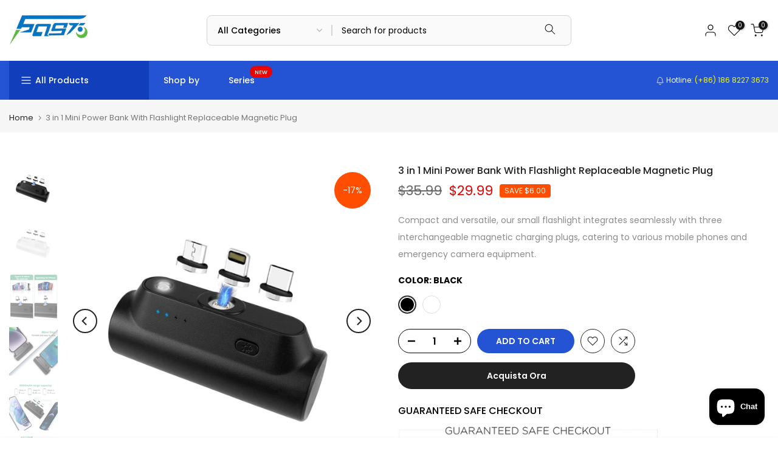

--- FILE ---
content_type: text/html; charset=utf-8
request_url: https://www.fastsinyo.com/it/products/10000mah-small-portable-solar-power-bank-with-built-in-4-cables?view=a-configs
body_size: 8461
content:

<div id="theme-configs"><section id="shopify-section-template--17852665266423__main-qv" class="shopify-section t4s-section t4s-section-main t4s-section-main-product t4s_tp_flickity t4s-section-admn-fixed"><link href="//www.fastsinyo.com/cdn/shop/t/17/assets/pre_flickityt4s.min.css?v=80452565481494416591718343387" rel="stylesheet" type="text/css" media="all" />
  <link href="//www.fastsinyo.com/cdn/shop/t/17/assets/slider-settings.css?v=46721434436777892401718343387" rel="stylesheet" type="text/css" media="all" />
  <link href="//www.fastsinyo.com/cdn/shop/t/17/assets/main-product.css?v=134637357451055475961718343387" rel="stylesheet" type="text/css" media="all" />
  <link href="//www.fastsinyo.com/cdn/shop/t/17/assets/qv-product.css?v=73053566104164858781718343387" rel="stylesheet" type="text/css" media="all" />
  <style>.t4s-drawer[aria-hidden=false] { z-index: 2000; }</style>
  
  <div class="t4s-container- t4s-product-quick-view t4s-product-media__without_thumbnails t4s-product-thumb-size__">
    <div data-product-featured='{"id":"8350077616375", "disableSwatch":false, "media": true,"enableHistoryState": false, "formID": "#product-form-8350077616375template--17852665266423__main-qv", "removeSoldout":false, "changeVariantByImg":false, "isNoPick":false,"hasSoldoutUnavailable":false,"enable_zoom_click_mb":null,"main_click":"null","canMediaGroup":false,"isGrouped":false,"available":true, "customBadge":null, "customBadgeHandle":null,"dateStart":1718332473, "compare_at_price":3299,"price":3499, "isPreoder":false, "showFirstMedia":false }' class="t4s-row t4s-row__product is-zoom-type__" data-t4s-zoom-main>
      <div class="t4s-col-md-6 t4s-col-12 t4s-col-item t4s-product__media-wrapper"><link href="//www.fastsinyo.com/cdn/shop/t/17/assets/slider-settings.css?v=46721434436777892401718343387" rel="stylesheet" type="text/css" media="all" />
            <div class="t4s-row t4s-g-0 t4s-gx-10 t4s-gx-lg-20">
              <div data-product-single-media-group class="t4s-col-12 t4s-col-item">
                <div data-t4s-gallery- data-main-media data-t4s-thumb-true class="t4s-row t4s-g-0 t4s-slide-eff-fade flickityt4s t4s_ratioadapt t4s_position_8 t4s_cover t4s-flicky-slider  t4s-slider-btn-true t4s-slider-btn-style-outline t4s-slider-btn-round t4s-slider-btn-small t4s-slider-btn-cl-dark t4s-slider-btn-vi-always t4s-slider-btn-hidden-mobile-false" data-flickityt4s-js='{"t4sid": "template--17852665266423__main-qv", "status": true, "checkVisibility": false, "cellSelector": "[data-main-slide]:not(.is--media-hide)","isFilter":false,"imagesLoaded": 0,"adaptiveHeight": 1, "contain": 1, "groupCells": "100%", "dragThreshold" : 6, "cellAlign": "left","wrapAround": true,"prevNextButtons": true,"percentPosition": 1,"pageDots": false, "autoPlay" : 0, "pauseAutoPlayOnHover" : true }'><div data-product-single-media-wrapper data-main-slide class="t4s-col-12 t4s-col-item t4s-product__media-item " data-media-id="35715541631223" data-nt-media-id="template--17852665266423__main-qv-35715541631223" data-media-type="image" data-grname="" data-grpvl="">
	<div data-t4s-gallery--open class="t4s_ratio t4s-product__media is-pswp-disable" style="--aspect-ratioapt:1.0;--mw-media:1000px">
		<noscript><img src="//www.fastsinyo.com/cdn/shop/files/10000mAh-Small-Portable-Solar-Power-Bank-With-Built-in-4-Cables_1.jpg?v=1718329979&amp;width=720" alt="" srcset="//www.fastsinyo.com/cdn/shop/files/10000mAh-Small-Portable-Solar-Power-Bank-With-Built-in-4-Cables_1.jpg?v=1718329979&amp;width=288 288w, //www.fastsinyo.com/cdn/shop/files/10000mAh-Small-Portable-Solar-Power-Bank-With-Built-in-4-Cables_1.jpg?v=1718329979&amp;width=576 576w" width="720" height="720" loading="lazy" class="t4s-img-noscript" sizes="(min-width: 1500px) 1500px, (min-width: 750px) calc((100vw - 11.5rem) / 2), calc(100vw - 4rem)"></noscript>
	   <img data-master="//www.fastsinyo.com/cdn/shop/files/10000mAh-Small-Portable-Solar-Power-Bank-With-Built-in-4-Cables_1.jpg?v=1718329979" class="lazyloadt4s t4s-lz--fadeIn" data-src="//www.fastsinyo.com/cdn/shop/files/10000mAh-Small-Portable-Solar-Power-Bank-With-Built-in-4-Cables_1.jpg?v=1718329979&width=1" data-widths="[100,200,400,600,700,800,900,1000,1200,1400,1600]" data-optimumx="2" data-sizes="auto" src="data:image/svg+xml,%3Csvg%20viewBox%3D%220%200%201000%201000%22%20xmlns%3D%22http%3A%2F%2Fwww.w3.org%2F2000%2Fsvg%22%3E%3C%2Fsvg%3E" width="1000" height="1000" alt="">
	   <span class="lazyloadt4s-loader"></span>
	</div>
</div><div data-product-single-media-wrapper data-main-slide class="t4s-col-12 t4s-col-item t4s-product__media-item " data-media-id="35715541663991" data-nt-media-id="template--17852665266423__main-qv-35715541663991" data-media-type="image" data-grname="" data-grpvl="">
	<div data-t4s-gallery--open class="t4s_ratio t4s-product__media is-pswp-disable" style="--aspect-ratioapt:1.0;--mw-media:1000px">
		<noscript><img src="//www.fastsinyo.com/cdn/shop/files/10000mAh-Small-Portable-Solar-Power-Bank-With-Built-in-4-Cables_2.jpg?v=1718329979&amp;width=720" alt="" srcset="//www.fastsinyo.com/cdn/shop/files/10000mAh-Small-Portable-Solar-Power-Bank-With-Built-in-4-Cables_2.jpg?v=1718329979&amp;width=288 288w, //www.fastsinyo.com/cdn/shop/files/10000mAh-Small-Portable-Solar-Power-Bank-With-Built-in-4-Cables_2.jpg?v=1718329979&amp;width=576 576w" width="720" height="720" loading="lazy" class="t4s-img-noscript" sizes="(min-width: 1500px) 1500px, (min-width: 750px) calc((100vw - 11.5rem) / 2), calc(100vw - 4rem)"></noscript>
	   <img data-master="//www.fastsinyo.com/cdn/shop/files/10000mAh-Small-Portable-Solar-Power-Bank-With-Built-in-4-Cables_2.jpg?v=1718329979" class="lazyloadt4s t4s-lz--fadeIn" data-src="//www.fastsinyo.com/cdn/shop/files/10000mAh-Small-Portable-Solar-Power-Bank-With-Built-in-4-Cables_2.jpg?v=1718329979&width=1" data-widths="[100,200,400,600,700,800,900,1000,1200,1400,1600]" data-optimumx="2" data-sizes="auto" src="data:image/svg+xml,%3Csvg%20viewBox%3D%220%200%201000%201000%22%20xmlns%3D%22http%3A%2F%2Fwww.w3.org%2F2000%2Fsvg%22%3E%3C%2Fsvg%3E" width="1000" height="1000" alt="">
	   <span class="lazyloadt4s-loader"></span>
	</div>
</div><div data-product-single-media-wrapper data-main-slide class="t4s-col-12 t4s-col-item t4s-product__media-item " data-media-id="35715541696759" data-nt-media-id="template--17852665266423__main-qv-35715541696759" data-media-type="image" data-grname="" data-grpvl="">
	<div data-t4s-gallery--open class="t4s_ratio t4s-product__media is-pswp-disable" style="--aspect-ratioapt:1.0;--mw-media:1000px">
		<noscript><img src="//www.fastsinyo.com/cdn/shop/files/10000mAh-Small-Portable-Solar-Power-Bank-With-Built-in-4-Cables_3.jpg?v=1718329979&amp;width=720" alt="" srcset="//www.fastsinyo.com/cdn/shop/files/10000mAh-Small-Portable-Solar-Power-Bank-With-Built-in-4-Cables_3.jpg?v=1718329979&amp;width=288 288w, //www.fastsinyo.com/cdn/shop/files/10000mAh-Small-Portable-Solar-Power-Bank-With-Built-in-4-Cables_3.jpg?v=1718329979&amp;width=576 576w" width="720" height="720" loading="lazy" class="t4s-img-noscript" sizes="(min-width: 1500px) 1500px, (min-width: 750px) calc((100vw - 11.5rem) / 2), calc(100vw - 4rem)"></noscript>
	   <img data-master="//www.fastsinyo.com/cdn/shop/files/10000mAh-Small-Portable-Solar-Power-Bank-With-Built-in-4-Cables_3.jpg?v=1718329979" class="lazyloadt4s t4s-lz--fadeIn" data-src="//www.fastsinyo.com/cdn/shop/files/10000mAh-Small-Portable-Solar-Power-Bank-With-Built-in-4-Cables_3.jpg?v=1718329979&width=1" data-widths="[100,200,400,600,700,800,900,1000,1200,1400,1600]" data-optimumx="2" data-sizes="auto" src="data:image/svg+xml,%3Csvg%20viewBox%3D%220%200%201000%201000%22%20xmlns%3D%22http%3A%2F%2Fwww.w3.org%2F2000%2Fsvg%22%3E%3C%2Fsvg%3E" width="1000" height="1000" alt="">
	   <span class="lazyloadt4s-loader"></span>
	</div>
</div><div data-product-single-media-wrapper data-main-slide class="t4s-col-12 t4s-col-item t4s-product__media-item " data-media-id="35715541729527" data-nt-media-id="template--17852665266423__main-qv-35715541729527" data-media-type="image" data-grname="" data-grpvl="">
	<div data-t4s-gallery--open class="t4s_ratio t4s-product__media is-pswp-disable" style="--aspect-ratioapt:1.0;--mw-media:1000px">
		<noscript><img src="//www.fastsinyo.com/cdn/shop/files/10000mAh-Small-Portable-Solar-Power-Bank-With-Built-in-4-Cables_4.jpg?v=1718329979&amp;width=720" alt="" srcset="//www.fastsinyo.com/cdn/shop/files/10000mAh-Small-Portable-Solar-Power-Bank-With-Built-in-4-Cables_4.jpg?v=1718329979&amp;width=288 288w, //www.fastsinyo.com/cdn/shop/files/10000mAh-Small-Portable-Solar-Power-Bank-With-Built-in-4-Cables_4.jpg?v=1718329979&amp;width=576 576w" width="720" height="720" loading="lazy" class="t4s-img-noscript" sizes="(min-width: 1500px) 1500px, (min-width: 750px) calc((100vw - 11.5rem) / 2), calc(100vw - 4rem)"></noscript>
	   <img data-master="//www.fastsinyo.com/cdn/shop/files/10000mAh-Small-Portable-Solar-Power-Bank-With-Built-in-4-Cables_4.jpg?v=1718329979" class="lazyloadt4s t4s-lz--fadeIn" data-src="//www.fastsinyo.com/cdn/shop/files/10000mAh-Small-Portable-Solar-Power-Bank-With-Built-in-4-Cables_4.jpg?v=1718329979&width=1" data-widths="[100,200,400,600,700,800,900,1000,1200,1400,1600]" data-optimumx="2" data-sizes="auto" src="data:image/svg+xml,%3Csvg%20viewBox%3D%220%200%201000%201000%22%20xmlns%3D%22http%3A%2F%2Fwww.w3.org%2F2000%2Fsvg%22%3E%3C%2Fsvg%3E" width="1000" height="1000" alt="">
	   <span class="lazyloadt4s-loader"></span>
	</div>
</div><div data-product-single-media-wrapper data-main-slide class="t4s-col-12 t4s-col-item t4s-product__media-item " data-media-id="35715541762295" data-nt-media-id="template--17852665266423__main-qv-35715541762295" data-media-type="image" data-grname="" data-grpvl="">
	<div data-t4s-gallery--open class="t4s_ratio t4s-product__media is-pswp-disable" style="--aspect-ratioapt:1.0;--mw-media:1000px">
		<noscript><img src="//www.fastsinyo.com/cdn/shop/files/10000mAh-Small-Portable-Solar-Power-Bank-With-Built-in-4-Cables_5.jpg?v=1718329979&amp;width=720" alt="" srcset="//www.fastsinyo.com/cdn/shop/files/10000mAh-Small-Portable-Solar-Power-Bank-With-Built-in-4-Cables_5.jpg?v=1718329979&amp;width=288 288w, //www.fastsinyo.com/cdn/shop/files/10000mAh-Small-Portable-Solar-Power-Bank-With-Built-in-4-Cables_5.jpg?v=1718329979&amp;width=576 576w" width="720" height="720" loading="lazy" class="t4s-img-noscript" sizes="(min-width: 1500px) 1500px, (min-width: 750px) calc((100vw - 11.5rem) / 2), calc(100vw - 4rem)"></noscript>
	   <img data-master="//www.fastsinyo.com/cdn/shop/files/10000mAh-Small-Portable-Solar-Power-Bank-With-Built-in-4-Cables_5.jpg?v=1718329979" class="lazyloadt4s t4s-lz--fadeIn" data-src="//www.fastsinyo.com/cdn/shop/files/10000mAh-Small-Portable-Solar-Power-Bank-With-Built-in-4-Cables_5.jpg?v=1718329979&width=1" data-widths="[100,200,400,600,700,800,900,1000,1200,1400,1600]" data-optimumx="2" data-sizes="auto" src="data:image/svg+xml,%3Csvg%20viewBox%3D%220%200%201000%201000%22%20xmlns%3D%22http%3A%2F%2Fwww.w3.org%2F2000%2Fsvg%22%3E%3C%2Fsvg%3E" width="1000" height="1000" alt="">
	   <span class="lazyloadt4s-loader"></span>
	</div>
</div><div data-product-single-media-wrapper data-main-slide class="t4s-col-12 t4s-col-item t4s-product__media-item " data-media-id="35715541795063" data-nt-media-id="template--17852665266423__main-qv-35715541795063" data-media-type="image" data-grname="" data-grpvl="">
	<div data-t4s-gallery--open class="t4s_ratio t4s-product__media is-pswp-disable" style="--aspect-ratioapt:1.0;--mw-media:1000px">
		<noscript><img src="//www.fastsinyo.com/cdn/shop/files/10000mAh-Small-Portable-Solar-Power-Bank-With-Built-in-4-Cables_6.jpg?v=1718329979&amp;width=720" alt="" srcset="//www.fastsinyo.com/cdn/shop/files/10000mAh-Small-Portable-Solar-Power-Bank-With-Built-in-4-Cables_6.jpg?v=1718329979&amp;width=288 288w, //www.fastsinyo.com/cdn/shop/files/10000mAh-Small-Portable-Solar-Power-Bank-With-Built-in-4-Cables_6.jpg?v=1718329979&amp;width=576 576w" width="720" height="720" loading="lazy" class="t4s-img-noscript" sizes="(min-width: 1500px) 1500px, (min-width: 750px) calc((100vw - 11.5rem) / 2), calc(100vw - 4rem)"></noscript>
	   <img data-master="//www.fastsinyo.com/cdn/shop/files/10000mAh-Small-Portable-Solar-Power-Bank-With-Built-in-4-Cables_6.jpg?v=1718329979" class="lazyloadt4s t4s-lz--fadeIn" data-src="//www.fastsinyo.com/cdn/shop/files/10000mAh-Small-Portable-Solar-Power-Bank-With-Built-in-4-Cables_6.jpg?v=1718329979&width=1" data-widths="[100,200,400,600,700,800,900,1000,1200,1400,1600]" data-optimumx="2" data-sizes="auto" src="data:image/svg+xml,%3Csvg%20viewBox%3D%220%200%201000%201000%22%20xmlns%3D%22http%3A%2F%2Fwww.w3.org%2F2000%2Fsvg%22%3E%3C%2Fsvg%3E" width="1000" height="1000" alt="">
	   <span class="lazyloadt4s-loader"></span>
	</div>
</div><div data-product-single-media-wrapper data-main-slide class="t4s-col-12 t4s-col-item t4s-product__media-item  t4s-product__media-item--variant" data-media-id="35715710550263" data-nt-media-id="template--17852665266423__main-qv-35715710550263" data-media-type="image" data-grname="" data-grpvl="">
	<div data-t4s-gallery--open class="t4s_ratio t4s-product__media is-pswp-disable" style="--aspect-ratioapt:1.0;--mw-media:800px">
		<noscript><img src="//www.fastsinyo.com/cdn/shop/files/10000mAh-Small-Portable-Solar-Power-Bank-With-Built-in-4-Cables-Black.jpg?v=1718333394&amp;width=720" alt="" srcset="//www.fastsinyo.com/cdn/shop/files/10000mAh-Small-Portable-Solar-Power-Bank-With-Built-in-4-Cables-Black.jpg?v=1718333394&amp;width=288 288w, //www.fastsinyo.com/cdn/shop/files/10000mAh-Small-Portable-Solar-Power-Bank-With-Built-in-4-Cables-Black.jpg?v=1718333394&amp;width=576 576w" width="720" height="720" loading="lazy" class="t4s-img-noscript" sizes="(min-width: 1500px) 1500px, (min-width: 750px) calc((100vw - 11.5rem) / 2), calc(100vw - 4rem)"></noscript>
	   <img data-master="//www.fastsinyo.com/cdn/shop/files/10000mAh-Small-Portable-Solar-Power-Bank-With-Built-in-4-Cables-Black.jpg?v=1718333394" class="lazyloadt4s t4s-lz--fadeIn" data-src="//www.fastsinyo.com/cdn/shop/files/10000mAh-Small-Portable-Solar-Power-Bank-With-Built-in-4-Cables-Black.jpg?v=1718333394&width=1" data-widths="[100,200,400,600,700,800,900,1000,1200,1400,1600]" data-optimumx="2" data-sizes="auto" src="data:image/svg+xml,%3Csvg%20viewBox%3D%220%200%20800%20800%22%20xmlns%3D%22http%3A%2F%2Fwww.w3.org%2F2000%2Fsvg%22%3E%3C%2Fsvg%3E" width="800" height="800" alt="">
	   <span class="lazyloadt4s-loader"></span>
	</div>
</div><div data-product-single-media-wrapper data-main-slide class="t4s-col-12 t4s-col-item t4s-product__media-item  t4s-product__media-item--variant" data-media-id="35715711566071" data-nt-media-id="template--17852665266423__main-qv-35715711566071" data-media-type="image" data-grname="" data-grpvl="">
	<div data-t4s-gallery--open class="t4s_ratio t4s-product__media is-pswp-disable" style="--aspect-ratioapt:1.0;--mw-media:800px">
		<noscript><img src="//www.fastsinyo.com/cdn/shop/files/10000mAh-Small-Portable-Solar-Power-Bank-With-Built-in-4-Cables-White.jpg?v=1718333424&amp;width=720" alt="" srcset="//www.fastsinyo.com/cdn/shop/files/10000mAh-Small-Portable-Solar-Power-Bank-With-Built-in-4-Cables-White.jpg?v=1718333424&amp;width=288 288w, //www.fastsinyo.com/cdn/shop/files/10000mAh-Small-Portable-Solar-Power-Bank-With-Built-in-4-Cables-White.jpg?v=1718333424&amp;width=576 576w" width="720" height="720" loading="lazy" class="t4s-img-noscript" sizes="(min-width: 1500px) 1500px, (min-width: 750px) calc((100vw - 11.5rem) / 2), calc(100vw - 4rem)"></noscript>
	   <img data-master="//www.fastsinyo.com/cdn/shop/files/10000mAh-Small-Portable-Solar-Power-Bank-With-Built-in-4-Cables-White.jpg?v=1718333424" class="lazyloadt4s t4s-lz--fadeIn" data-src="//www.fastsinyo.com/cdn/shop/files/10000mAh-Small-Portable-Solar-Power-Bank-With-Built-in-4-Cables-White.jpg?v=1718333424&width=1" data-widths="[100,200,400,600,700,800,900,1000,1200,1400,1600]" data-optimumx="2" data-sizes="auto" src="data:image/svg+xml,%3Csvg%20viewBox%3D%220%200%20800%20800%22%20xmlns%3D%22http%3A%2F%2Fwww.w3.org%2F2000%2Fsvg%22%3E%3C%2Fsvg%3E" width="800" height="800" alt="">
	   <span class="lazyloadt4s-loader"></span>
	</div>
</div></div>
                <div data-product-single-badge data-sort="sale,new,soldout,preOrder,custom" class="t4s-single-product-badge lazyloadt4s t4s-pa t4s-pe-none t4s-op-0" data-rendert4s="css://www.fastsinyo.com/cdn/shop/t/17/assets/single-pr-badge.css?v=8070179643820959801718343387"></div>
              </div></div></div>
      <div data-t4s-zoom-info class="t4s-col-md-6 t4s-col-12 t4s-col-item t4s-product__info-wrapper t4s-pr">
        <div id="product-zoom-template--17852665266423__main-qv" class="t4s-product__zoom-wrapper"></div>
        <div id="ProductInfo-template--template--17852665266423__main-qv__main" data-t4s-scroll-me class="t4s-product__info-container t4s-op-0 t4s-current-scrollbar"><h1 class="t4s-product__title" style="--title-family:var(--font-family-1);--title-style:none;--title-size:16px;--title-weight:600;--title-line-height:1;--title-spacing:0px;--title-color:#222222;--title-color-hover:#56cfe1;" ><a href="/it/products/10000mah-small-portable-solar-power-bank-with-built-in-4-cables">10000mAh Small Portable Solar Power Bank With Built in 4 Cables</a></h1><div class="t4s-product__price-review" style="--price-size:22px;--price-weight:400;--price-color:#696969;--price-sale-color:#ec0101;">
<div class="t4s-product-price"data-pr-price data-product-price data-saletype="0" ><span class=money>$34.99</span>
</div><a href="#t4s-tab-reviewtemplate--17852665266423__main-qv" class="t4s-product__review t4s-d-inline-block"><div class="t4s-pr_rating t4s-review_pr_other"></div></a></div><div class="t4s-product__policies t4s-rte" data-product-policies><a href="/it/policies/shipping-policy">Shipping</a> calculated at checkout.
</div><div class="t4s-product__description t4s-rte" >Designed for convenience and efficiency, this compact power bank features a high-capacity battery, integrated solar charging, and built-in cables for all your devices.</div><div class="t4s-product-form__variants is-no-pick__false is-payment-btn-true t4s-payment-button t4s-btn-color-dark  is-remove-soldout-false is-btn-full-width__false is-btn-atc-txt-3 is-btn-ck-txt-3 is--fist-ratio-false" style=" --wishlist-color: #222222;--wishlist-hover-color: #56cfe1;--wishlist-active-color: #e81e1e;--compare-color: #222222;--compare-hover-color: #56cfe1;--compare-active-color: #222222;" >
  <div data-callBackVariant id="t4s-callBackVariantproduct-form-8350077616375template--17852665266423__main-qv"><form method="post" action="/it/cart/add" id="product-form-8350077616375template--17852665266423__main-qv" accept-charset="UTF-8" class="t4s-form__product has--form__swatch is--atc-sticky" enctype="multipart/form-data" data-productid="8350077616375" novalidate="novalidate" data-type="add-to-cart-form" data-disable-swatch="false"><input type="hidden" name="form_type" value="product" /><input type="hidden" name="utf8" value="✓" /><link href="//www.fastsinyo.com/cdn/shop/t/17/assets/swatch.css?v=168733908360015823411718343387" rel="stylesheet" type="text/css" media="all" />
        <select name="id" id="product-select-8350077616375template--17852665266423__main-qv" class="t4s-product__select t4s-d-none"><option value="44993635942647" data-mdid="35715710550263" data-incoming="false" data-inventoryQuantity="9999" data-inventoryPolicy="continue" data-nextIncomingDate="" selected="selected">Black</option><option value="44993635975415" data-mdid="35715711566071" data-incoming="false" data-inventoryQuantity="9999" data-inventoryPolicy="continue" data-nextIncomingDate="">White</option></select>

        <div class="t4s-swatch t4s-color-mode__color is-sw-cl__round t4s-color-size__medium t4s-selector-mode__circle"><div data-swatch-option data-id="0" class="t4s-swatch__option is-t4s-style__color is-t4s-name__color is--first-color">
                <h4 class="t4s-swatch__title"><span>Color: <span data-current-value class="t4s-dib t4s-swatch__current">Black</span></span></h4>
                <div data-swatch-list class="t4s-swatch__list"><div data-swatch-item data-tooltip="top" title="Black" class="t4s-swatch__item is-sw__color bg_color_black lazyloadt4s is--selected" data-value="Black">Black</div><div data-swatch-item data-tooltip="top" title="White" class="t4s-swatch__item is-sw__color bg_color_white lazyloadt4s" data-value="White">White</div></div>
              </div></div><link href="//www.fastsinyo.com/cdn/shop/t/17/assets/button-style.css?v=14170491694111950561718343386" rel="stylesheet" type="text/css" media="all" />
      <link href="//www.fastsinyo.com/cdn/shop/t/17/assets/custom-effect.css?v=68323854132956845141718343386" rel="stylesheet" media="print" onload="this.media='all'"><div class="t4s-product-form__buttons" style="--pr-btn-round:40px;"> 
        <div class="t4s-d-flex t4s-flex-wrap"><div data-quantity-wrapper class="t4s-quantity-wrapper t4s-product-form__qty"> 
                <button data-quantity-selector data-decrease-qty type="button" class="t4s-quantity-selector is--minus"><svg focusable="false" class="icon icon--minus" viewBox="0 0 10 2" role="presentation"><path d="M10 0v2H0V0z" fill="currentColor"></path></svg></button>
                <input data-quantity-value type="number" class="t4s-quantity-input" step="1" min="1" max="9999" name="quantity" value="1" size="4" pattern="[0-9]*" inputmode="numeric">
                <button data-quantity-selector data-increase-qty type="button" class="t4s-quantity-selector is--plus"><svg focusable="false" class="icon icon--plus" viewBox="0 0 10 10" role="presentation"><path d="M6 4h4v2H6v4H4V6H0V4h4V0h2v4z" fill="currentColor" fill-rule="evenodd"></path></svg></button>
              </div><!-- render t4s_wis_cp.liquid --><a href="/it/account/login" data-tooltip="top" data-id="8350077616375" rel="nofollow" class="t4s-product-form__btn t4s-pr-wishlist" data-action-wishlist-login><span class="t4s-svg-pr-icon"><svg viewBox="0 0 24 24"><use xlink:href="#t4s-icon-wis"></use></svg></span><span class="t4s-text-pr">Login to use Wishlist</span></a><a href="/it/products/10000mah-small-portable-solar-power-bank-with-built-in-4-cables" data-tooltip="top" data-id="8350077616375" data-handle="10000mah-small-portable-solar-power-bank-with-built-in-4-cables" rel="nofollow" class="t4s-product-form__btn t4s-pr-compare" data-action-compare><span class="t4s-svg-pr-icon"><svg class="t4s-svg-cp" viewBox="0 0 24 24"><use xlink:href="#t4s-icon-cp"></use></svg></span><span class="t4s-text-pr">Compare</span></a><button data-animation-atc='{ "ani":"t4s-ani-tada","time":6000 }' type="submit" name="add" data-atc-form class="t4s-product-form__submit t4s-btn t4s-btn-base t4s-btn-style-default t4s-btn-color-primary t4s-w-100 t4s-justify-content-center  t4s-btn-effect-sweep-to-bottom t4s-btn-loading__svg"><span class="t4s-btn-atc_text">Add to cart</span>
              <span class="t4s-loading__spinner" hidden>
                <svg width="16" height="16" hidden class="t4s-svg-spinner" focusable="false" role="presentation" viewBox="0 0 66 66" xmlns="http://www.w3.org/2000/svg"><circle class="t4s-path" fill="none" stroke-width="6" cx="33" cy="33" r="30"></circle></svg>
              </span>
            </button></div><div data-shopify="payment-button" class="shopify-payment-button"> <shopify-accelerated-checkout recommended="{&quot;supports_subs&quot;:false,&quot;supports_def_opts&quot;:false,&quot;name&quot;:&quot;paypal&quot;,&quot;wallet_params&quot;:{&quot;shopId&quot;:64425033975,&quot;countryCode&quot;:&quot;CN&quot;,&quot;merchantName&quot;:&quot;FASTSINYO&quot;,&quot;phoneRequired&quot;:true,&quot;companyRequired&quot;:false,&quot;shippingType&quot;:&quot;shipping&quot;,&quot;shopifyPaymentsEnabled&quot;:false,&quot;hasManagedSellingPlanState&quot;:null,&quot;requiresBillingAgreement&quot;:false,&quot;merchantId&quot;:&quot;H9EQXMKTF7R6N&quot;,&quot;sdkUrl&quot;:&quot;https://www.paypal.com/sdk/js?components=buttons\u0026commit=false\u0026currency=USD\u0026locale=it_IT\u0026client-id=AfUEYT7nO4BwZQERn9Vym5TbHAG08ptiKa9gm8OARBYgoqiAJIjllRjeIMI4g294KAH1JdTnkzubt1fr\u0026merchant-id=H9EQXMKTF7R6N\u0026intent=authorize&quot;}}" fallback="{&quot;supports_subs&quot;:true,&quot;supports_def_opts&quot;:true,&quot;name&quot;:&quot;buy_it_now&quot;,&quot;wallet_params&quot;:{}}" access-token="b038d41e9981780fbe23e13b4fc3df5f" buyer-country="US" buyer-locale="it" buyer-currency="USD" variant-params="[{&quot;id&quot;:44993635942647,&quot;requiresShipping&quot;:true},{&quot;id&quot;:44993635975415,&quot;requiresShipping&quot;:true}]" shop-id="64425033975" enabled-flags="[&quot;ae0f5bf6&quot;]" > <div class="shopify-payment-button__button" role="button" disabled aria-hidden="true" style="background-color: transparent; border: none"> <div class="shopify-payment-button__skeleton">&nbsp;</div> </div> <div class="shopify-payment-button__more-options shopify-payment-button__skeleton" role="button" disabled aria-hidden="true">&nbsp;</div> </shopify-accelerated-checkout> <small id="shopify-buyer-consent" class="hidden" aria-hidden="true" data-consent-type="subscription"> Questo articolo è un acquisto ricorrente o dilazionato. Continuando, acconsento all'<span id="shopify-subscription-policy-button">informativa sulla cancellazione</span> e autorizzo all'addebito del mio metodo di pagamento ai prezzi, alla frequenza e alle date elencati su questa pagina fino all'evasione del mio ordine o al mio annullamento, se consentito. </small> </div><button data-class="t4s-mfp-btn-close-inline" data-id="t4s-pr-popup__notify-stock" data-storageid="notify-stock44993635942647" data-mfp-src data-open-mfp-ajax class="t4s-pr__notify-stock" type="button" data-notify-stock-btn data-variant-id="44993635942647" data-root-url="/it" style="display: none">Notify Me When Available</button></div><input type="hidden" name="product-id" value="8350077616375" /><input type="hidden" name="section-id" value="template--17852665266423__main-qv" /></form><script type="application/json" class="pr_variants_json">[{"id":44993635942647,"title":"Black","option1":"Black","option2":null,"option3":null,"sku":"PF011-Black","requires_shipping":true,"taxable":true,"featured_image":{"id":42976882000119,"product_id":8350077616375,"position":7,"created_at":"2024-06-13T19:49:52-07:00","updated_at":"2024-06-13T19:49:54-07:00","alt":null,"width":800,"height":800,"src":"\/\/www.fastsinyo.com\/cdn\/shop\/files\/10000mAh-Small-Portable-Solar-Power-Bank-With-Built-in-4-Cables-Black.jpg?v=1718333394","variant_ids":[44993635942647]},"available":true,"name":"10000mAh Small Portable Solar Power Bank With Built in 4 Cables - Black","public_title":"Black","options":["Black"],"price":3499,"weight":250,"compare_at_price":3299,"inventory_management":"shopify","barcode":"","featured_media":{"alt":null,"id":35715710550263,"position":7,"preview_image":{"aspect_ratio":1.0,"height":800,"width":800,"src":"\/\/www.fastsinyo.com\/cdn\/shop\/files\/10000mAh-Small-Portable-Solar-Power-Bank-With-Built-in-4-Cables-Black.jpg?v=1718333394"}},"requires_selling_plan":false,"selling_plan_allocations":[]},{"id":44993635975415,"title":"White","option1":"White","option2":null,"option3":null,"sku":"PF011-White","requires_shipping":true,"taxable":true,"featured_image":{"id":42976882032887,"product_id":8350077616375,"position":8,"created_at":"2024-06-13T19:50:23-07:00","updated_at":"2024-06-13T19:50:24-07:00","alt":null,"width":800,"height":800,"src":"\/\/www.fastsinyo.com\/cdn\/shop\/files\/10000mAh-Small-Portable-Solar-Power-Bank-With-Built-in-4-Cables-White.jpg?v=1718333424","variant_ids":[44993635975415]},"available":true,"name":"10000mAh Small Portable Solar Power Bank With Built in 4 Cables - White","public_title":"White","options":["White"],"price":3499,"weight":250,"compare_at_price":3299,"inventory_management":"shopify","barcode":"","featured_media":{"alt":null,"id":35715711566071,"position":8,"preview_image":{"aspect_ratio":1.0,"height":800,"width":800,"src":"\/\/www.fastsinyo.com\/cdn\/shop\/files\/10000mAh-Small-Portable-Solar-Power-Bank-With-Built-in-4-Cables-White.jpg?v=1718333424"}},"requires_selling_plan":false,"selling_plan_allocations":[]}]</script>
      <script type="application/json" class="pr_options_json">[{"name":"Color","position":1,"values":["Black","White"]}]</script><link href="//www.fastsinyo.com/cdn/shop/t/17/assets/ani-atc.min.css?v=133055140748028101731718343385" rel="stylesheet" media="print" onload="this.media='all'"></div>
</div><div class="t4s-extra-link" ><a class="t4s-ch" data-no-instant rel="nofollow" href="/it/pages/delivery-return" data-class="t4s-mfp-btn-close-inline" data-id="t4s-pr-popup__delivery" data-storageid="/it/pages/delivery-return" data-open-mfp-ajax data-style="max-width:950px" data-mfp-src="/it/pages/delivery-return/?section_id=ajax_popup">Delivery &amp; Return</a><a class="t4s-ch" data-no-instant rel="nofollow" href="/it/products/10000mah-small-portable-solar-power-bank-with-built-in-4-cables" data-class="t4s-mfp-btn-close-inline" data-id="t4s-pr-popup__contact" data-storageid="contact_product8350077616375" data-open-mfp-ajax data-style="max-width:570px" data-mfp-src="/it/products/10000mah-small-portable-solar-power-bank-with-built-in-4-cables/?section_id=ajax_popup" data-phone='true'>Ask a Question</a></div><div class="t4s-product_meta" ><div class="t4s-option-wrapper">Color: <span class="t4s-productMeta__value t4s-option-value t4s-csecondary t4s-dib">Black, White</span></div><div class="t4s-sku-wrapper" data-product-sku>SKU: <span class="t4s-productMeta__value t4s-sku-value t4s-csecondary" data-product__sku-number>PF011-Black</span></div><div data-product-available class="t4s-available-wrapper">Availability: <span class="t4s-productMeta__value t4s-available-value">
                    <span data-available-status class="t4s-available-status t4s-csecondary t4s-dib ">
                      <span data-instock-status class="">In Stock</span>
                      <span data-preorder-status class="t4s-dn">Pre order</span>
                    </span>
                    <span data-soldout-status class="t4s-soldout-status t4s-csecondary t4s-dib t4s-dn">Out of stock</span>
                    </span></div><div class="t4s-collections-wrapper">Categories:
                    <a class="t4s-dib" href="/it/collections/featured-products">Featured Products</a> <a class="t4s-dib" href="/it/collections/power-bank">Power Bank</a> <a class="t4s-dib" href="/it/collections/recommended">Recommended</a> <a class="t4s-dib" href="/it/collections/solar-power-bank">Solar Power Bank</a> <a class="t4s-dib" href="/it/collections/top-products">Top Products</a> <a class="t4s-dib" href="/it/collections/travel">Travel</a> </div><div class="t4s-tags-wrapper">Tags:
                        <a class="t4s-dib" href="/it/collections/featured-products/built-in-charging-cable">Built-in Charging Cable</a> <a class="t4s-dib" href="/it/collections/featured-products/solar-charging">Solar charging</a> </div></div><div class="t4s-product_social-share t4s-text-start" ><link href="//www.fastsinyo.com/cdn/shop/t/17/assets/icon-social.css?v=92386074729244038331718343386" rel="stylesheet" type="text/css" media="all" />
                  <div class="t4s-product__social t4s-socials-block t4s-setts-color-true social-main-qv-6" style="--cl:#222222;--bg-cl:#56cfe1;--mgb: px;--mgb-mb: px; --bd-radius:0px;"><div class="t4s-socials t4s-socials-style-1 t4s-socials-size-extra_small t4s-setts-color-true t4s-row t4s-gx-md-20 t4s-gy-md-5 t4s-gx-6 t4s-gy-2"><div class="t4s-col-item t4s-col-auto">
     <a title='Share on Facebook' data-no-instant rel="noopener noreferrer nofollow" href="https://www.facebook.com/sharer/sharer.php?u=https://www.fastsinyo.com/it/products/10000mah-small-portable-solar-power-bank-with-built-in-4-cables" target="_blank" class="facebook" data-tooltip="top"><svg class=" t4s-icon-facebook" role="presentation" viewBox="0 0 320 512"><path d="M279.14 288l14.22-92.66h-88.91v-60.13c0-25.35 12.42-50.06 52.24-50.06h40.42V6.26S260.43 0 225.36 0c-73.22 0-121.08 44.38-121.08 124.72v70.62H22.89V288h81.39v224h100.17V288z"/></svg></a>
    </div><div class="t4s-col-item t4s-col-auto">
        <a title='Share on Twitter' data-no-instant rel="noopener noreferrer nofollow" href="http://twitter.com/share?text=10000mAh%20Small%20Portable%20Solar%20Power%20Bank%20With%20Built%20in%204%20Cables&amp;url=https://www.fastsinyo.com/it/products/10000mah-small-portable-solar-power-bank-with-built-in-4-cables" target="_blank" class="twitter" data-tooltip="top"><svg class=" t4s-icon-twitter" role="presentation" viewBox="0 0 512 512"><path d="M389.2 48h70.6L305.6 224.2 487 464H345L233.7 318.6 106.5 464H35.8L200.7 275.5 26.8 48H172.4L272.9 180.9 389.2 48zM364.4 421.8h39.1L151.1 88h-42L364.4 421.8z"/></svg></a>
      </div><div class="t4s-col-item t4s-col-auto">
          <a title='Share on Pinterest' data-no-instant rel="noopener noreferrer nofollow" href="http://pinterest.com/pin/create/button/?url=https://www.fastsinyo.com/it/products/10000mah-small-portable-solar-power-bank-with-built-in-4-cables&amp;media=http://www.fastsinyo.com/cdn/shop/files/10000mAh-Small-Portable-Solar-Power-Bank-With-Built-in-4-Cables_1.jpg?crop=center&height=1024&v=1718329979&width=1024&amp;description=10000mAh%20Small%20Portable%20Solar%20Power%20Bank%20With%20Built%20in%204%20Cables" target="_blank" class="pinterest" data-tooltip="top"><svg class=" t4s-icon-pinterest" role="presentation" viewBox="0 0 384 512"><path d="M204 6.5C101.4 6.5 0 74.9 0 185.6 0 256 39.6 296 63.6 296c9.9 0 15.6-27.6 15.6-35.4 0-9.3-23.7-29.1-23.7-67.8 0-80.4 61.2-137.4 140.4-137.4 68.1 0 118.5 38.7 118.5 109.8 0 53.1-21.3 152.7-90.3 152.7-24.9 0-46.2-18-46.2-43.8 0-37.8 26.4-74.4 26.4-113.4 0-66.2-93.9-54.2-93.9 25.8 0 16.8 2.1 35.4 9.6 50.7-13.8 59.4-42 147.9-42 209.1 0 18.9 2.7 37.5 4.5 56.4 3.4 3.8 1.7 3.4 6.9 1.5 50.4-69 48.6-82.5 71.4-172.8 12.3 23.4 44.1 36 69.3 36 106.2 0 153.9-103.5 153.9-196.8C384 71.3 298.2 6.5 204 6.5z"/></svg></a>
        </div><div class="t4s-col-item t4s-col-auto">
          <a title='Share on Tumblr' data-no-instant rel="noopener noreferrer nofollow" data-content="http://www.fastsinyo.com/cdn/shop/files/10000mAh-Small-Portable-Solar-Power-Bank-With-Built-in-4-Cables_1.jpg?crop=center&height=1024&v=1718329979&width=1024" href="//tumblr.com/widgets/share/tool?canonicalUrl=https://www.fastsinyo.com/it/products/10000mah-small-portable-solar-power-bank-with-built-in-4-cables" target="_blank" class="tumblr" data-tooltip="top"><svg class=" t4s-icon-tumblr" role="presentation" viewBox="0 0 32 32"><path d="M6.593 13.105h3.323v11.256q0 2.037.456 3.35.509 1.206 1.581 2.144 1.045.965 2.76 1.581 1.635.563 3.725.563 1.822 0 3.404-.402 1.367-.268 3.564-1.313v-5.038q-2.224 1.528-4.61 1.528-1.179 0-2.358-.616-.697-.456-1.045-1.26-.268-.884-.268-3.564v-8.228h7.236V8.068h-7.236V.001h-4.342q-.214 2.278-1.045 4.047-.831 1.715-2.09 2.734-1.313 1.233-3.055 1.769v4.556z"></path></svg></a>
        </div><div class="t4s-col-item t4s-col-auto">
          <a title='Share on Telegram' data-no-instant rel="nofollow" target="_blank" class="telegram" href="https://telegram.me/share/url?url=https://www.fastsinyo.com/it/products/10000mah-small-portable-solar-power-bank-with-built-in-4-cables" data-tooltip="top"><svg class=" t4s-icon-telegram" role="presentation" viewBox="0 0 496 512"><path d="M248,8C111.033,8,0,119.033,0,256S111.033,504,248,504,496,392.967,496,256,384.967,8,248,8ZM362.952,176.66c-3.732,39.215-19.881,134.378-28.1,178.3-3.476,18.584-10.322,24.816-16.948,25.425-14.4,1.326-25.338-9.517-39.287-18.661-21.827-14.308-34.158-23.215-55.346-37.177-24.485-16.135-8.612-25,5.342-39.5,3.652-3.793,67.107-61.51,68.335-66.746.153-.655.3-3.1-1.154-4.384s-3.59-.849-5.135-.5q-3.283.746-104.608,69.142-14.845,10.194-26.894,9.934c-8.855-.191-25.888-5.006-38.551-9.123-15.531-5.048-27.875-7.717-26.8-16.291q.84-6.7,18.45-13.7,108.446-47.248,144.628-62.3c68.872-28.647,83.183-33.623,92.511-33.789,2.052-.034,6.639.474,9.61,2.885a10.452,10.452,0,0,1,3.53,6.716A43.765,43.765,0,0,1,362.952,176.66Z"/></svg></a>
        </div><div class="t4s-col-item t4s-col-auto">
          <a title='Share on Email' data-no-instant rel="noopener noreferrer nofollow" href="mailto:?subject=10000mAh%20Small%20Portable%20Solar%20Power%20Bank%20With%20Built%20in%204%20Cables&amp;body=https://www.fastsinyo.com/it/products/10000mah-small-portable-solar-power-bank-with-built-in-4-cables" target="_blank" class="email" data-tooltip="top"><svg class=" t4s-icon-mail" role="presentation" viewBox="0 0 512 512"><path d="M464 64C490.5 64 512 85.49 512 112C512 127.1 504.9 141.3 492.8 150.4L275.2 313.6C263.8 322.1 248.2 322.1 236.8 313.6L19.2 150.4C7.113 141.3 0 127.1 0 112C0 85.49 21.49 64 48 64H464zM217.6 339.2C240.4 356.3 271.6 356.3 294.4 339.2L512 176V384C512 419.3 483.3 448 448 448H64C28.65 448 0 419.3 0 384V176L217.6 339.2z"/></svg></a>
        </div><div class="t4s-col-item t4s-col-auto">
          <a title='Share on WhatsApp' data-no-instant rel="nofollow" target="_blank" class="whatsapp" href="https://wa.me/?text=10000mAh%20Small%20Portable%20Solar%20Power%20Bank%20With%20Built%20in%204%20Cables&#x20;https://www.fastsinyo.com/it/products/10000mah-small-portable-solar-power-bank-with-built-in-4-cables" data-tooltip="top"><svg class=" t4s-icon-whatsapp" role="presentation" viewBox="0 0 448 512"><path d="M380.9 97.1C339 55.1 283.2 32 223.9 32c-122.4 0-222 99.6-222 222 0 39.1 10.2 77.3 29.6 111L0 480l117.7-30.9c32.4 17.7 68.9 27 106.1 27h.1c122.3 0 224.1-99.6 224.1-222 0-59.3-25.2-115-67.1-157zm-157 341.6c-33.2 0-65.7-8.9-94-25.7l-6.7-4-69.8 18.3L72 359.2l-4.4-7c-18.5-29.4-28.2-63.3-28.2-98.2 0-101.7 82.8-184.5 184.6-184.5 49.3 0 95.6 19.2 130.4 54.1 34.8 34.9 56.2 81.2 56.1 130.5 0 101.8-84.9 184.6-186.6 184.6zm101.2-138.2c-5.5-2.8-32.8-16.2-37.9-18-5.1-1.9-8.8-2.8-12.5 2.8-3.7 5.6-14.3 18-17.6 21.8-3.2 3.7-6.5 4.2-12 1.4-32.6-16.3-54-29.1-75.5-66-5.7-9.8 5.7-9.1 16.3-30.3 1.8-3.7.9-6.9-.5-9.7-1.4-2.8-12.5-30.1-17.1-41.2-4.5-10.8-9.1-9.3-12.5-9.5-3.2-.2-6.9-.2-10.6-.2-3.7 0-9.7 1.4-14.8 6.9-5.1 5.6-19.4 19-19.4 46.3 0 27.3 19.9 53.7 22.6 57.4 2.8 3.7 39.1 59.7 94.8 83.8 35.2 15.2 49 16.5 66.6 13.9 10.7-1.6 32.8-13.4 37.4-26.4 4.6-13 4.6-24.1 3.2-26.4-1.3-2.5-5-3.9-10.5-6.6z"/></svg></a>
        </div></div>

</div></div></div>
      </div>
    </div> 
  </div></section><section id="shopify-section-template--17852665266423__main-qs" class="shopify-section t4s-section t4s-section-main t4s-section-main-product t4s-section-admn-fixed"><link href="//www.fastsinyo.com/cdn/shop/t/17/assets/qs-product.css?v=28443009901869432391718343387" rel="stylesheet" type="text/css" media="all" />

<div class="t4s-product-quick-shop" data-product-featured='{"id":"8350077616375", "isQuickShopForm": true, "disableSwatch":false, "media": true,"enableHistoryState": false, "formID": "#product-form-8350077616375template--17852665266423__main-qs", "removeSoldout":false, "changeVariantByImg":false, "isNoPick":false,"hasSoldoutUnavailable":false,"enable_zoom_click_mb":false,"main_click":"none","canMediaGroup":false,"isGrouped":false,"hasIsotope":false,"available":true, "customBadge":null, "customBadgeHandle":null,"dateStart":1718332473, "compare_at_price":3299,"price":3499, "isPreoder":false }'>
    <div class="t4s-product-qs-inner"><h1 class="t4s-product-qs__title" style="--title-family:var(--font-family-1);--title-style:none;--title-size:16px;--title-weight:600;--title-line-height:1;--title-spacing:0px;--title-color:#222222;--title-color-hover:#56cfe1;" ><a href="/it/products/10000mah-small-portable-solar-power-bank-with-built-in-4-cables">10000mAh Small Portable Solar Power Bank With Built in 4 Cables</a></h1><div class="t4s-product-qs__price" style="--price-size:22px;--price-weight:400;--price-color:#696969;--price-sale-color:#ec0101;">
<div class="t4s-product-price"data-pr-price data-product-price data-saletype="2" ><span class=money>$34.99</span>
</div></div><div class="t4s-product-form__variants is-no-pick__false is-payment-btn-true t4s-payment-button t4s-btn-color-dark  is-remove-soldout-false is-btn-full-width__ is-btn-atc-txt-3 is-btn-ck-txt-3 is--fist-ratio-true" style=";--fit-ratio-img:1.0; --wishlist-color: #222222;--wishlist-hover-color: #56cfe1;--wishlist-active-color: #e81e1e;--compare-color: #222222;--compare-hover-color: #56cfe1;--compare-active-color: #222222;" >
  <div data-callBackVariant id="t4s-callBackVariantproduct-form-8350077616375template--17852665266423__main-qs"><form method="post" action="/it/cart/add" id="product-form-8350077616375template--17852665266423__main-qs" accept-charset="UTF-8" class="t4s-form__product has--form__swatch is--atc-sticky" enctype="multipart/form-data" data-productid="8350077616375" novalidate="novalidate" data-type="add-to-cart-form" data-disable-swatch="false"><input type="hidden" name="form_type" value="product" /><input type="hidden" name="utf8" value="✓" /><link href="//www.fastsinyo.com/cdn/shop/t/17/assets/swatch.css?v=168733908360015823411718343387" rel="stylesheet" type="text/css" media="all" />
        <select name="id" id="product-select-8350077616375template--17852665266423__main-qs" class="t4s-product__select t4s-d-none"><option value="44993635942647" data-mdid="35715710550263" data-incoming="false" data-inventoryQuantity="9999" data-inventoryPolicy="continue" data-nextIncomingDate="" selected="selected">Black</option><option value="44993635975415" data-mdid="35715711566071" data-incoming="false" data-inventoryQuantity="9999" data-inventoryPolicy="continue" data-nextIncomingDate="">White</option></select>

        <div class="t4s-swatch t4s-color-mode__variant_image t4s-color-size__large t4s-selector-mode__block"><div data-swatch-option data-id="0" class="t4s-swatch__option is-t4s-style__color is-t4s-name__color is--first-color">
                <h4 class="t4s-swatch__title"><span>Color: <span data-current-value class="t4s-dib t4s-swatch__current">Black</span></span></h4>
                <div data-swatch-list class="t4s-swatch__list"><div data-swatch-item data-tooltip="top" title="Black" class="t4s-swatch__item is-sw__color bg_color_black lazyloadt4s is--selected" data-value="Black">Black</div><div data-swatch-item data-tooltip="top" title="White" class="t4s-swatch__item is-sw__color bg_color_white lazyloadt4s" data-value="White">White</div></div>
              </div></div><link href="//www.fastsinyo.com/cdn/shop/t/17/assets/button-style.css?v=14170491694111950561718343386" rel="stylesheet" type="text/css" media="all" />
      <link href="//www.fastsinyo.com/cdn/shop/t/17/assets/custom-effect.css?v=68323854132956845141718343386" rel="stylesheet" media="print" onload="this.media='all'"><div class="t4s-product-form__buttons" style="--pr-btn-round:40px;"> 
        <div class="t4s-d-flex t4s-flex-wrap"><div data-quantity-wrapper class="t4s-quantity-wrapper t4s-product-form__qty"> 
                <button data-quantity-selector data-decrease-qty type="button" class="t4s-quantity-selector is--minus"><svg focusable="false" class="icon icon--minus" viewBox="0 0 10 2" role="presentation"><path d="M10 0v2H0V0z" fill="currentColor"></path></svg></button>
                <input data-quantity-value type="number" class="t4s-quantity-input" step="1" min="1" max="9999" name="quantity" value="1" size="4" pattern="[0-9]*" inputmode="numeric">
                <button data-quantity-selector data-increase-qty type="button" class="t4s-quantity-selector is--plus"><svg focusable="false" class="icon icon--plus" viewBox="0 0 10 10" role="presentation"><path d="M6 4h4v2H6v4H4V6H0V4h4V0h2v4z" fill="currentColor" fill-rule="evenodd"></path></svg></button>
              </div><!-- render t4s_wis_cp.liquid --><a href="/it/account/login" data-tooltip="top" data-id="8350077616375" rel="nofollow" class="t4s-product-form__btn t4s-pr-wishlist" data-action-wishlist-login><span class="t4s-svg-pr-icon"><svg viewBox="0 0 24 24"><use xlink:href="#t4s-icon-wis"></use></svg></span><span class="t4s-text-pr">Login to use Wishlist</span></a><a href="/it/products/10000mah-small-portable-solar-power-bank-with-built-in-4-cables" data-tooltip="top" data-id="8350077616375" data-handle="10000mah-small-portable-solar-power-bank-with-built-in-4-cables" rel="nofollow" class="t4s-product-form__btn t4s-pr-compare" data-action-compare><span class="t4s-svg-pr-icon"><svg class="t4s-svg-cp" viewBox="0 0 24 24"><use xlink:href="#t4s-icon-cp"></use></svg></span><span class="t4s-text-pr">Compare</span></a><button data-animation-atc='{ "ani":"t4s-ani-shake","time":3000 }' type="submit" name="add" data-atc-form class="t4s-product-form__submit t4s-btn t4s-btn-base t4s-btn-style-default t4s-btn-color-primary t4s-w-100 t4s-justify-content-center  t4s-btn-effect-sweep-to-top t4s-btn-loading__svg"><span class="t4s-btn-atc_text">Add to cart</span>
              <span class="t4s-loading__spinner" hidden>
                <svg width="16" height="16" hidden class="t4s-svg-spinner" focusable="false" role="presentation" viewBox="0 0 66 66" xmlns="http://www.w3.org/2000/svg"><circle class="t4s-path" fill="none" stroke-width="6" cx="33" cy="33" r="30"></circle></svg>
              </span>
            </button></div><div data-shopify="payment-button" class="shopify-payment-button"> <shopify-accelerated-checkout recommended="{&quot;supports_subs&quot;:false,&quot;supports_def_opts&quot;:false,&quot;name&quot;:&quot;paypal&quot;,&quot;wallet_params&quot;:{&quot;shopId&quot;:64425033975,&quot;countryCode&quot;:&quot;CN&quot;,&quot;merchantName&quot;:&quot;FASTSINYO&quot;,&quot;phoneRequired&quot;:true,&quot;companyRequired&quot;:false,&quot;shippingType&quot;:&quot;shipping&quot;,&quot;shopifyPaymentsEnabled&quot;:false,&quot;hasManagedSellingPlanState&quot;:null,&quot;requiresBillingAgreement&quot;:false,&quot;merchantId&quot;:&quot;H9EQXMKTF7R6N&quot;,&quot;sdkUrl&quot;:&quot;https://www.paypal.com/sdk/js?components=buttons\u0026commit=false\u0026currency=USD\u0026locale=it_IT\u0026client-id=AfUEYT7nO4BwZQERn9Vym5TbHAG08ptiKa9gm8OARBYgoqiAJIjllRjeIMI4g294KAH1JdTnkzubt1fr\u0026merchant-id=H9EQXMKTF7R6N\u0026intent=authorize&quot;}}" fallback="{&quot;supports_subs&quot;:true,&quot;supports_def_opts&quot;:true,&quot;name&quot;:&quot;buy_it_now&quot;,&quot;wallet_params&quot;:{}}" access-token="b038d41e9981780fbe23e13b4fc3df5f" buyer-country="US" buyer-locale="it" buyer-currency="USD" variant-params="[{&quot;id&quot;:44993635942647,&quot;requiresShipping&quot;:true},{&quot;id&quot;:44993635975415,&quot;requiresShipping&quot;:true}]" shop-id="64425033975" enabled-flags="[&quot;ae0f5bf6&quot;]" > <div class="shopify-payment-button__button" role="button" disabled aria-hidden="true" style="background-color: transparent; border: none"> <div class="shopify-payment-button__skeleton">&nbsp;</div> </div> <div class="shopify-payment-button__more-options shopify-payment-button__skeleton" role="button" disabled aria-hidden="true">&nbsp;</div> </shopify-accelerated-checkout> <small id="shopify-buyer-consent" class="hidden" aria-hidden="true" data-consent-type="subscription"> Questo articolo è un acquisto ricorrente o dilazionato. Continuando, acconsento all'<span id="shopify-subscription-policy-button">informativa sulla cancellazione</span> e autorizzo all'addebito del mio metodo di pagamento ai prezzi, alla frequenza e alle date elencati su questa pagina fino all'evasione del mio ordine o al mio annullamento, se consentito. </small> </div><button data-class="t4s-mfp-btn-close-inline" data-id="t4s-pr-popup__notify-stock" data-storageid="notify-stock44993635942647" data-mfp-src data-open-mfp-ajax class="t4s-pr__notify-stock" type="button" data-notify-stock-btn data-variant-id="44993635942647" data-root-url="/it" style="display: none">Notify Me When Available</button></div><input type="hidden" name="product-id" value="8350077616375" /><input type="hidden" name="section-id" value="template--17852665266423__main-qs" /></form><script type="application/json" class="pr_variants_json">[{"id":44993635942647,"title":"Black","option1":"Black","option2":null,"option3":null,"sku":"PF011-Black","requires_shipping":true,"taxable":true,"featured_image":{"id":42976882000119,"product_id":8350077616375,"position":7,"created_at":"2024-06-13T19:49:52-07:00","updated_at":"2024-06-13T19:49:54-07:00","alt":null,"width":800,"height":800,"src":"\/\/www.fastsinyo.com\/cdn\/shop\/files\/10000mAh-Small-Portable-Solar-Power-Bank-With-Built-in-4-Cables-Black.jpg?v=1718333394","variant_ids":[44993635942647]},"available":true,"name":"10000mAh Small Portable Solar Power Bank With Built in 4 Cables - Black","public_title":"Black","options":["Black"],"price":3499,"weight":250,"compare_at_price":3299,"inventory_management":"shopify","barcode":"","featured_media":{"alt":null,"id":35715710550263,"position":7,"preview_image":{"aspect_ratio":1.0,"height":800,"width":800,"src":"\/\/www.fastsinyo.com\/cdn\/shop\/files\/10000mAh-Small-Portable-Solar-Power-Bank-With-Built-in-4-Cables-Black.jpg?v=1718333394"}},"requires_selling_plan":false,"selling_plan_allocations":[]},{"id":44993635975415,"title":"White","option1":"White","option2":null,"option3":null,"sku":"PF011-White","requires_shipping":true,"taxable":true,"featured_image":{"id":42976882032887,"product_id":8350077616375,"position":8,"created_at":"2024-06-13T19:50:23-07:00","updated_at":"2024-06-13T19:50:24-07:00","alt":null,"width":800,"height":800,"src":"\/\/www.fastsinyo.com\/cdn\/shop\/files\/10000mAh-Small-Portable-Solar-Power-Bank-With-Built-in-4-Cables-White.jpg?v=1718333424","variant_ids":[44993635975415]},"available":true,"name":"10000mAh Small Portable Solar Power Bank With Built in 4 Cables - White","public_title":"White","options":["White"],"price":3499,"weight":250,"compare_at_price":3299,"inventory_management":"shopify","barcode":"","featured_media":{"alt":null,"id":35715711566071,"position":8,"preview_image":{"aspect_ratio":1.0,"height":800,"width":800,"src":"\/\/www.fastsinyo.com\/cdn\/shop\/files\/10000mAh-Small-Portable-Solar-Power-Bank-With-Built-in-4-Cables-White.jpg?v=1718333424"}},"requires_selling_plan":false,"selling_plan_allocations":[]}]</script>
      <script type="application/json" class="pr_options_json">[{"name":"Color","position":1,"values":["Black","White"]}]</script><link href="//www.fastsinyo.com/cdn/shop/t/17/assets/ani-atc.min.css?v=133055140748028101731718343385" rel="stylesheet" media="print" onload="this.media='all'"></div>
</div></div>
</div></section><div id="shopify-section-template--17852665266423__1629746450643786911" class="shopify-section">     <link href="https://areviewsapp.com/css/reviews_online.css" rel="stylesheet" type="text/css" media="all" /><script src='https://areviewsapp.com/js_codes/areviews_main_jscodes.js' defer></script><div id='az_reviews' class='az_reviews AReviewsApp' data-product_id='8350077616375'></div><script type='text/javascript'>var customer_id = null;var success = false;var counter = 0;</script><script>var product_id = document.getElementById('az_reviews').dataset.product_id;</script><script src='https://areviewsapp.com/js_codes/areviews_app.js' ></script><script> document.getElementById('az_reviews').innerHTML ='<img class=\'areviews_loading\' style=\'width: 180px; display: block; margin: 0 auto;\' src=\'https://areviewsapp.com/images/loading_icons/default/loading.gif\'>';</script>  <style>   #az_reviews .themes_container .main_container_review_stars i, #az_reviews  .box_rating_container_style2  .average_rating span:nth-child(1), .areviews_main_header_container .reviews_rating_title i, #az_reviews .areviews_back-stars i, #az_reviews  .main_review_stars i, #az_reviews .review_rate_section .areviews_rating_filter i{ color:   !important; } #az_reviews .review_rate_section .rating_number { border-color: !important; } #az_reviews .rating_section .box_rating_container_style2 .w3-blue,#az_reviews.az_reviews .review_rate_section .w3-blue, #az_reviews .rating_section .w3-hover-blue:hover , #az_reviews .review_rate_section .rating_number { background-color:  !important; }   #az_reviews.az_reviews { font-family:  !important; }  </style> 
</div></div>


--- FILE ---
content_type: text/html; charset=utf-8
request_url: https://www.fastsinyo.com/it/search/?type=product&options%5Bunavailable_products%5D=last&options%5Bprefix%5D=none&q=vendor%3AFastSinyo+Power+Bank%20-id%3A7816524955895&section_id=template--17852665299191__product-recommendations
body_size: 3133
content:
<div id="shopify-section-template--17852665299191__product-recommendations" class="shopify-section t4s-section id_product-recommendations"><!-- sections/product-recommendation.liquid --><div class="t4s-section-inner t4s_nt_se_template--17852665299191__product-recommendations t4s_se_template--17852665299191__product-recommendations t4s-container-wrap "   style="--bg-color: ;--bg-gradient: ;--border-cl: ;--mg-top: 75px;--mg-right: auto;--mg-bottom: 50px;--mg-left:auto;--pd-top: ;--pd-right: ;--pd-bottom: ;--pd-left: ;--mgtb-top: 75px;--mgtb-right: auto;--mgtb-bottom: 50px;--mgtb-left: auto;--pdtb-top: ;--pdtb-right: ;--pdtb-bottom: ;--pdtb-left: ;--mgmb-top: 75px;--mgmb-right: auto;--mgmb-bottom: 30px;--mgmb-left: auto;--pdmb-top: ;--pdmb-right: ;--pdmb-bottom: ;--pdmb-left: ;" ><div class="t4s-container"><link href="//www.fastsinyo.com/cdn/shop/t/17/assets/top-head.css?v=37867058972263844251718343388" rel="stylesheet" type="text/css" media="all" />
	<div timeline hdt-reveal="slide-in" class="t4s-top-heading t4s_des_title_1 t4s-text-center " style="--heading-height: px;--tophead_mb: 30px;"><div class="heading-testimonials-star ">
				
				<h3 class="t4s-section-title t4s-title"><span>You may also like</span></h3>
			</div></div><div data-t4s-resizeobserver class="t4s-flicky-slider t4s_box_pr_slider t4s-products t4s-text-default t4s_ratio1_1 t4s_position_8 t4s_nt_cover t4s-slider-btn-style-outline t4s-slider-btn-round t4s-slider-btn-small t4s-slider-btn-cl-dark t4s-slider-btn-vi-1 t4s-slider-btn-hidden-mobile-true   t4s-row t4s-row-cols-lg-5 t4s-row-cols-md-2 t4s-row-cols-2 t4s-gx-md-30 t4s-gy-md-30 t4s-gx-10 t4s-gy-10 flickityt4s flickityt4s-later" data-flickityt4s-js='{"setPrevNextButtons":true,"arrowIcon":"1","imagesLoaded": 0,"adaptiveHeight": 0, "contain": 1, "groupCells": "100%", "dragThreshold" : 5, "cellAlign": "left","wrapAround": true,"prevNextButtons": true,"percentPosition": 1,"pageDots": false, "autoPlay" : 0, "pauseAutoPlayOnHover" : true }' style="--space-dots: 10px;--flickity-btn-pos: 30px;--flickity-btn-pos-mb: 10px;"><div class="t4s-product t4s-pr-grid t4s-pr-style5 t4s-pr-8354590785783  t4s-col-item" data-product-options='{ "id":"8354590785783","cusQty":"1","available":true, "handle":"multifunctional-solar-power-bank-10000mah", "isDefault": false, "VariantFirstID": 45010970509559, "customBadge":null, "customBadgeHandle":null,"dateStart":1718616549, "compare_at_price":null,"price":3899, "isPreoder":false,"isExternal":false,"image2":"\/\/www.fastsinyo.com\/cdn\/shop\/files\/MultifunctionalSolarPowerBank10000mAh_2.jpg?v=1718613484\u0026width=1","alt":"Multifunctional Solar Power Bank 10000mAh","isGrouped":false,"maxQuantity":9999 }'>
  <div class="t4s-product-wrapper" timeline hdt-reveal="slide-in">
    <div data-cacl-slide class="t4s-product-inner t4s-pr t4s-oh"><div class="t4s-product-img t4s_ratio" style="--aspect-ratioapt: 1.0">
    <img data-pr-img class="t4s-product-main-img lazyloadt4s" loading="lazy" src="[data-uri]" data-src="//www.fastsinyo.com/cdn/shop/files/MultifunctionalSolarPowerBank10000mAh_1.jpg?v=1718613484&width=1" data-widths="[100,200,330,400,500,600,700,800,900]" data-optimumx="2" data-sizes="auto" width="1000" height="1000" alt="Multifunctional Solar Power Bank 10000mAh">
    <span class="lazyloadt4s-loader"></span>
    <div data-replace-img2></div>
    <noscript><img class="t4s-product-main-img" loading="lazy" src="//www.fastsinyo.com/cdn/shop/files/MultifunctionalSolarPowerBank10000mAh_1.jpg?v=1718613484&width=600"  alt="Multifunctional Solar Power Bank 10000mAh"></noscript>
</div><div data-product-badge data-sort="sale,new,soldout,preOrder,custom" class="t4s-product-badge"></div>
      <div class="t4s-product-btns2"><div data-replace-wishlist data-tooltip="left"></div><div data-replace-quickview data-tooltip="left"></div>
         <div data-replace-compare data-tooltip="left"></div>
      </div>
       <div class="t4s-product-btns"><div data-replace-atc data-has-qty></div>
      </div><a data-pr-href class="t4s-full-width-link" href="/it/products/multifunctional-solar-power-bank-10000mah?_pos=1&_sid=2b7052e4c&_ss=r"></a>
    </div>
    <div class="t4s-product-info">
      <div class="t4s-product-info__inner"><h3 class="t4s-product-title"><a data-pr-href href="/it/products/multifunctional-solar-power-bank-10000mah?_pos=1&_sid=2b7052e4c&_ss=r">Multifunctional Solar Power Bank 10000mAh</a></h3><div class="t4s-product-price"data-pr-price><span class=money>$38.99</span> – <span class=money>$46.99</span></div><div class="t4s-product-rating"><div class="t4s-grid-rating t4s-review__grid-other"><!-- Start of Judge.me code --> 
    <div style='' class='jdgm-widget jdgm-preview-badge'  data-id='8354590785783'>
      <div style='display:none' class='jdgm-prev-badge' data-average-rating='0.00' data-number-of-reviews='0' data-number-of-questions='0'> <span class='jdgm-prev-badge__stars' data-score='0.00' tabindex='0' aria-label='0.00 stars' role='button'> <span class='jdgm-star jdgm--off'></span><span class='jdgm-star jdgm--off'></span><span class='jdgm-star jdgm--off'></span><span class='jdgm-star jdgm--off'></span><span class='jdgm-star jdgm--off'></span> </span> <span class='jdgm-prev-badge__text'> No reviews </span> </div>
    </div>  
<!-- End of Judge.me code --></div></div></div>
    </div>
  </div>
</div><div class="t4s-product t4s-pr-grid t4s-pr-style5 t4s-pr-8388333666551  t4s-col-item" data-product-options='{ "id":"8388333666551","cusQty":"1","available":true, "handle":"portable-keychain-power-bank", "isDefault": true, "VariantFirstID": 45110655516919, "customBadge":null, "customBadgeHandle":null,"dateStart":1721117552, "compare_at_price":null,"price":2299, "isPreoder":false,"isExternal":false,"image2":"\/\/www.fastsinyo.com\/cdn\/shop\/files\/Portable-Keychain-Power-Bank-2000mAh_2.jpg?v=1721117713\u0026width=1","alt":"Portable Keychain Power Bank 2000mAh","isGrouped":false,"maxQuantity":999 }'>
  <div class="t4s-product-wrapper" timeline hdt-reveal="slide-in">
    <div data-cacl-slide class="t4s-product-inner t4s-pr t4s-oh"><div class="t4s-product-img t4s_ratio" style="--aspect-ratioapt: 1.0">
    <img data-pr-img class="t4s-product-main-img lazyloadt4s" loading="lazy" src="[data-uri]" data-src="//www.fastsinyo.com/cdn/shop/files/Portable-Keychain-Power-Bank-2000mAh_1.jpg?v=1721117713&width=1" data-widths="[100,200,330,400,500,600,700,800,900]" data-optimumx="2" data-sizes="auto" width="1435" height="1435" alt="Portable Keychain Power Bank 2000mAh">
    <span class="lazyloadt4s-loader"></span>
    <div data-replace-img2></div>
    <noscript><img class="t4s-product-main-img" loading="lazy" src="//www.fastsinyo.com/cdn/shop/files/Portable-Keychain-Power-Bank-2000mAh_1.jpg?v=1721117713&width=600"  alt="Portable Keychain Power Bank 2000mAh"></noscript>
</div><div data-product-badge data-sort="sale,new,soldout,preOrder,custom" class="t4s-product-badge"></div>
      <div class="t4s-product-btns2"><div data-replace-wishlist data-tooltip="left"></div><div data-replace-quickview data-tooltip="left"></div>
         <div data-replace-compare data-tooltip="left"></div>
      </div>
       <div class="t4s-product-btns"><div data-replace-atc data-has-qty></div>
      </div><a data-pr-href class="t4s-full-width-link" href="/it/products/portable-keychain-power-bank?_pos=2&_sid=2b7052e4c&_ss=r"></a>
    </div>
    <div class="t4s-product-info">
      <div class="t4s-product-info__inner"><h3 class="t4s-product-title"><a data-pr-href href="/it/products/portable-keychain-power-bank?_pos=2&_sid=2b7052e4c&_ss=r">Portable Keychain Power Bank 2000mAh</a></h3><div class="t4s-product-price"data-pr-price><span class=money>$22.99</span>
</div><div class="t4s-product-rating"><div class="t4s-grid-rating t4s-review__grid-other"><!-- Start of Judge.me code --> 
    <div style='' class='jdgm-widget jdgm-preview-badge'  data-id='8388333666551'>
      <div style='display:none' class='jdgm-prev-badge' data-average-rating='0.00' data-number-of-reviews='0' data-number-of-questions='0'> <span class='jdgm-prev-badge__stars' data-score='0.00' tabindex='0' aria-label='0.00 stars' role='button'> <span class='jdgm-star jdgm--off'></span><span class='jdgm-star jdgm--off'></span><span class='jdgm-star jdgm--off'></span><span class='jdgm-star jdgm--off'></span><span class='jdgm-star jdgm--off'></span> </span> <span class='jdgm-prev-badge__text'> No reviews </span> </div>
    </div>  
<!-- End of Judge.me code --></div></div></div>
    </div>
  </div>
</div><div class="t4s-product t4s-pr-grid t4s-pr-style5 t4s-pr-8377351799031  t4s-col-item" data-product-options='{ "id":"8377351799031","cusQty":"1","available":true, "handle":"portable-waterproof-solar-power-bank-20000mah", "isDefault": true, "VariantFirstID": 45075159679223, "customBadge":null, "customBadgeHandle":null,"dateStart":1720087419, "compare_at_price":null,"price":6899, "isPreoder":false,"isExternal":false,"image2":"\/\/www.fastsinyo.com\/cdn\/shop\/files\/Waterproof-Solar-Power-Bank-20000mAh_2.jpg?v=1720087398\u0026width=1","alt":"Portable Waterproof Solar Power Bank 20000mAh","isGrouped":false,"maxQuantity":999 }'>
  <div class="t4s-product-wrapper" timeline hdt-reveal="slide-in">
    <div data-cacl-slide class="t4s-product-inner t4s-pr t4s-oh"><div class="t4s-product-img t4s_ratio" style="--aspect-ratioapt: 1.0">
    <img data-pr-img class="t4s-product-main-img lazyloadt4s" loading="lazy" src="[data-uri]" data-src="//www.fastsinyo.com/cdn/shop/files/Waterproof-Solar-Power-Bank-20000mAh_1.jpg?v=1720087399&width=1" data-widths="[100,200,330,400,500,600,700,800,900]" data-optimumx="2" data-sizes="auto" width="1000" height="1000" alt="Portable Waterproof Solar Power Bank 20000mAh">
    <span class="lazyloadt4s-loader"></span>
    <div data-replace-img2></div>
    <noscript><img class="t4s-product-main-img" loading="lazy" src="//www.fastsinyo.com/cdn/shop/files/Waterproof-Solar-Power-Bank-20000mAh_1.jpg?v=1720087399&width=600"  alt="Portable Waterproof Solar Power Bank 20000mAh"></noscript>
</div><div data-product-badge data-sort="sale,new,soldout,preOrder,custom" class="t4s-product-badge"></div>
      <div class="t4s-product-btns2"><div data-replace-wishlist data-tooltip="left"></div><div data-replace-quickview data-tooltip="left"></div>
         <div data-replace-compare data-tooltip="left"></div>
      </div>
       <div class="t4s-product-btns"><div data-replace-atc data-has-qty></div>
      </div><a data-pr-href class="t4s-full-width-link" href="/it/products/portable-waterproof-solar-power-bank-20000mah?_pos=3&_sid=2b7052e4c&_ss=r"></a>
    </div>
    <div class="t4s-product-info">
      <div class="t4s-product-info__inner"><h3 class="t4s-product-title"><a data-pr-href href="/it/products/portable-waterproof-solar-power-bank-20000mah?_pos=3&_sid=2b7052e4c&_ss=r">Portable Waterproof Solar Power Bank 20000mAh</a></h3><div class="t4s-product-price"data-pr-price><span class=money>$68.99</span>
</div><div class="t4s-product-rating"><div class="t4s-grid-rating t4s-review__grid-other"><!-- Start of Judge.me code --> 
    <div style='' class='jdgm-widget jdgm-preview-badge'  data-id='8377351799031'>
      <div style='display:none' class='jdgm-prev-badge' data-average-rating='0.00' data-number-of-reviews='0' data-number-of-questions='0'> <span class='jdgm-prev-badge__stars' data-score='0.00' tabindex='0' aria-label='0.00 stars' role='button'> <span class='jdgm-star jdgm--off'></span><span class='jdgm-star jdgm--off'></span><span class='jdgm-star jdgm--off'></span><span class='jdgm-star jdgm--off'></span><span class='jdgm-star jdgm--off'></span> </span> <span class='jdgm-prev-badge__text'> No reviews </span> </div>
    </div>  
<!-- End of Judge.me code --></div></div></div>
    </div>
  </div>
</div><div class="t4s-product t4s-pr-grid t4s-pr-style5 t4s-pr-7809477116151  t4s-col-item" data-product-options='{ "id":"7809477116151","cusQty":"1","available":true, "handle":"small-portable-power-bank-6000mah-with-built-in-cable", "isDefault": false, "VariantFirstID": 43518986027255, "customBadge":null, "customBadgeHandle":null,"dateStart":1665646676, "compare_at_price":null,"price":2799, "isPreoder":false,"isExternal":false,"image2":"\/\/www.fastsinyo.com\/cdn\/shop\/products\/Small-Portable-Power-Bank-6000mAh-With-Built-in-Cable-2.jpg?v=1672306519\u0026width=1","alt":"Small Portable Power Bank 6000mAh With Built-in Cable","isGrouped":false,"maxQuantity":9999 }'>
  <div class="t4s-product-wrapper" timeline hdt-reveal="slide-in">
    <div data-cacl-slide class="t4s-product-inner t4s-pr t4s-oh"><div class="t4s-product-img t4s_ratio" style="--aspect-ratioapt: 1.0">
    <img data-pr-img class="t4s-product-main-img lazyloadt4s" loading="lazy" src="[data-uri]" data-src="//www.fastsinyo.com/cdn/shop/products/Small-Portable-Power-Bank-6000mAh-With-Built-in-Cable-1.jpg?v=1672306517&width=1" data-widths="[100,200,330,400,500,600,700,800,900]" data-optimumx="2" data-sizes="auto" width="1000" height="1000" alt="Small Portable Power Bank 6000mAh With Built-in Cable">
    <span class="lazyloadt4s-loader"></span>
    <div data-replace-img2></div>
    <noscript><img class="t4s-product-main-img" loading="lazy" src="//www.fastsinyo.com/cdn/shop/products/Small-Portable-Power-Bank-6000mAh-With-Built-in-Cable-1.jpg?v=1672306517&width=600"  alt="Small Portable Power Bank 6000mAh With Built-in Cable"></noscript>
</div><div data-product-badge data-sort="sale,new,soldout,preOrder,custom" class="t4s-product-badge"></div>
      <div class="t4s-product-btns2"><div data-replace-wishlist data-tooltip="left"></div><div data-replace-quickview data-tooltip="left"></div>
         <div data-replace-compare data-tooltip="left"></div>
      </div>
       <div class="t4s-product-btns"><div data-replace-atc data-has-qty></div>
      </div><a data-pr-href class="t4s-full-width-link" href="/it/products/small-portable-power-bank-6000mah-with-built-in-cable?_pos=4&_sid=2b7052e4c&_ss=r"></a>
    </div>
    <div class="t4s-product-info">
      <div class="t4s-product-info__inner"><h3 class="t4s-product-title"><a data-pr-href href="/it/products/small-portable-power-bank-6000mah-with-built-in-cable?_pos=4&_sid=2b7052e4c&_ss=r">Small Portable Power Bank 6000mAh With Built-in Cable</a></h3><div class="t4s-product-price"data-pr-price><span class=money>$27.99</span>
</div><div class="t4s-product-rating"><div class="t4s-grid-rating t4s-review__grid-other"><!-- Start of Judge.me code --> 
    <div style='' class='jdgm-widget jdgm-preview-badge'  data-id='7809477116151'>
      <div style='display:none' class='jdgm-prev-badge' data-average-rating='5.00' data-number-of-reviews='1' data-number-of-questions='0'> <span class='jdgm-prev-badge__stars' data-score='5.00' tabindex='0' aria-label='5.00 stars' role='button'> <span class='jdgm-star jdgm--on'></span><span class='jdgm-star jdgm--on'></span><span class='jdgm-star jdgm--on'></span><span class='jdgm-star jdgm--on'></span><span class='jdgm-star jdgm--on'></span> </span> <span class='jdgm-prev-badge__text'> 1 review </span> </div>
    </div>  
<!-- End of Judge.me code --></div></div></div>
    </div>
  </div>
</div><div class="t4s-product t4s-pr-grid t4s-pr-style5 t4s-pr-8379337343223  t4s-col-item" data-product-options='{ "id":"8379337343223","cusQty":"1","available":true, "handle":"ultra-thin-solar-power-bank-10000mah", "isDefault": true, "VariantFirstID": 45081098092791, "customBadge":null, "customBadgeHandle":null,"dateStart":1720237579, "compare_at_price":3699,"price":3299, "isPreoder":false,"isExternal":false,"image2":"\/\/www.fastsinyo.com\/cdn\/shop\/files\/Ultra-thin_Solar_Power_Bank_10000mAh_2.jpg?v=1720237516\u0026width=1","alt":"Ultra-thin Solar Power Bank 10000mAh","isGrouped":false,"maxQuantity":999 }'>
  <div class="t4s-product-wrapper" timeline hdt-reveal="slide-in">
    <div data-cacl-slide class="t4s-product-inner t4s-pr t4s-oh"><div class="t4s-product-img t4s_ratio" style="--aspect-ratioapt: 1.0">
    <img data-pr-img class="t4s-product-main-img lazyloadt4s" loading="lazy" src="[data-uri]" data-src="//www.fastsinyo.com/cdn/shop/files/Ultra-thin_Solar_Power_Bank_10000mAh_1.jpg?v=1720237516&width=1" data-widths="[100,200,330,400,500,600,700,800,900]" data-optimumx="2" data-sizes="auto" width="1000" height="1000" alt="Ultra-thin Solar Power Bank 10000mAh">
    <span class="lazyloadt4s-loader"></span>
    <div data-replace-img2></div>
    <noscript><img class="t4s-product-main-img" loading="lazy" src="//www.fastsinyo.com/cdn/shop/files/Ultra-thin_Solar_Power_Bank_10000mAh_1.jpg?v=1720237516&width=600"  alt="Ultra-thin Solar Power Bank 10000mAh"></noscript>
</div><div data-product-badge data-sort="sale,new,soldout,preOrder,custom" class="t4s-product-badge"></div>
      <div class="t4s-product-btns2"><div data-replace-wishlist data-tooltip="left"></div><div data-replace-quickview data-tooltip="left"></div>
         <div data-replace-compare data-tooltip="left"></div>
      </div>
       <div class="t4s-product-btns"><div data-replace-atc data-has-qty></div>
      </div><a data-pr-href class="t4s-full-width-link" href="/it/products/ultra-thin-solar-power-bank-10000mah?_pos=5&_sid=2b7052e4c&_ss=r"></a>
    </div>
    <div class="t4s-product-info">
      <div class="t4s-product-info__inner"><h3 class="t4s-product-title"><a data-pr-href href="/it/products/ultra-thin-solar-power-bank-10000mah?_pos=5&_sid=2b7052e4c&_ss=r">Ultra-thin Solar Power Bank 10000mAh</a></h3><div class="t4s-product-price"data-pr-price><del><span class=money>$36.99</span></del><ins><span class=money>$32.99</span></ins></div><div class="t4s-product-rating"><div class="t4s-grid-rating t4s-review__grid-other"><!-- Start of Judge.me code --> 
    <div style='' class='jdgm-widget jdgm-preview-badge'  data-id='8379337343223'>
      <div style='display:none' class='jdgm-prev-badge' data-average-rating='0.00' data-number-of-reviews='0' data-number-of-questions='0'> <span class='jdgm-prev-badge__stars' data-score='0.00' tabindex='0' aria-label='0.00 stars' role='button'> <span class='jdgm-star jdgm--off'></span><span class='jdgm-star jdgm--off'></span><span class='jdgm-star jdgm--off'></span><span class='jdgm-star jdgm--off'></span><span class='jdgm-star jdgm--off'></span> </span> <span class='jdgm-prev-badge__text'> No reviews </span> </div>
    </div>  
<!-- End of Judge.me code --></div></div></div>
    </div>
  </div>
</div><div class="t4s-product t4s-pr-grid t4s-pr-style5 t4s-pr-8378285490423  t4s-col-item" data-product-options='{ "id":"8378285490423","cusQty":"1","available":true, "handle":"portable-wireless-solar-power-bank-20000mah", "isDefault": false, "VariantFirstID": 45077957902583, "customBadge":null, "customBadgeHandle":null,"dateStart":1720164843, "compare_at_price":null,"price":6999, "isPreoder":false,"isExternal":false,"image2":"\/\/www.fastsinyo.com\/cdn\/shop\/files\/Portable-Wireless-Solar-Power-Bank-20000mAh_2.jpg?v=1720164648\u0026width=1","alt":"Portable Wireless Solar Power Bank 20000mAh","isGrouped":false,"maxQuantity":9999 }'>
  <div class="t4s-product-wrapper" timeline hdt-reveal="slide-in">
    <div data-cacl-slide class="t4s-product-inner t4s-pr t4s-oh"><div class="t4s-product-img t4s_ratio" style="--aspect-ratioapt: 1.0">
    <img data-pr-img class="t4s-product-main-img lazyloadt4s" loading="lazy" src="[data-uri]" data-src="//www.fastsinyo.com/cdn/shop/files/Portable-Wireless-Solar-Power-Bank-20000mAh_1.jpg?v=1720164648&width=1" data-widths="[100,200,330,400,500,600,700,800,900]" data-optimumx="2" data-sizes="auto" width="1000" height="1000" alt="Portable Wireless Solar Power Bank 20000mAh">
    <span class="lazyloadt4s-loader"></span>
    <div data-replace-img2></div>
    <noscript><img class="t4s-product-main-img" loading="lazy" src="//www.fastsinyo.com/cdn/shop/files/Portable-Wireless-Solar-Power-Bank-20000mAh_1.jpg?v=1720164648&width=600"  alt="Portable Wireless Solar Power Bank 20000mAh"></noscript>
</div><div data-product-badge data-sort="sale,new,soldout,preOrder,custom" class="t4s-product-badge"></div>
      <div class="t4s-product-btns2"><div data-replace-wishlist data-tooltip="left"></div><div data-replace-quickview data-tooltip="left"></div>
         <div data-replace-compare data-tooltip="left"></div>
      </div>
       <div class="t4s-product-btns"><div data-replace-atc data-has-qty></div>
      </div><a data-pr-href class="t4s-full-width-link" href="/it/products/portable-wireless-solar-power-bank-20000mah?_pos=6&_sid=2b7052e4c&_ss=r"></a>
    </div>
    <div class="t4s-product-info">
      <div class="t4s-product-info__inner"><h3 class="t4s-product-title"><a data-pr-href href="/it/products/portable-wireless-solar-power-bank-20000mah?_pos=6&_sid=2b7052e4c&_ss=r">Portable Wireless Solar Power Bank 20000mAh</a></h3><div class="t4s-product-price"data-pr-price><span class=money>$69.99</span>
</div><div class="t4s-product-rating"><div class="t4s-grid-rating t4s-review__grid-other"><!-- Start of Judge.me code --> 
    <div style='' class='jdgm-widget jdgm-preview-badge'  data-id='8378285490423'>
      <div style='display:none' class='jdgm-prev-badge' data-average-rating='0.00' data-number-of-reviews='0' data-number-of-questions='0'> <span class='jdgm-prev-badge__stars' data-score='0.00' tabindex='0' aria-label='0.00 stars' role='button'> <span class='jdgm-star jdgm--off'></span><span class='jdgm-star jdgm--off'></span><span class='jdgm-star jdgm--off'></span><span class='jdgm-star jdgm--off'></span><span class='jdgm-star jdgm--off'></span> </span> <span class='jdgm-prev-badge__text'> No reviews </span> </div>
    </div>  
<!-- End of Judge.me code --></div></div></div>
    </div>
  </div>
</div><div class="t4s-product t4s-pr-grid t4s-pr-style5 t4s-pr-8383485149431  t4s-col-item" data-product-options='{ "id":"8383485149431","cusQty":"1","available":true, "handle":"portable-mini-power-bank-charger-5000mah", "isDefault": false, "VariantFirstID": 45093691654391, "customBadge":null, "customBadgeHandle":null,"dateStart":1720597156, "compare_at_price":2999,"price":2499, "isPreoder":false,"isExternal":false,"image2":"\/\/www.fastsinyo.com\/cdn\/shop\/files\/Portable-Mini-Power-Bank-Charger-5000mAh_2_92847242-c280-415e-b2c6-281965bd1c0c.jpg?v=1720598047\u0026width=1","alt":"Portable Mini Power Bank Charger 5000mAh","isGrouped":false,"maxQuantity":9999 }'>
  <div class="t4s-product-wrapper" timeline hdt-reveal="slide-in">
    <div data-cacl-slide class="t4s-product-inner t4s-pr t4s-oh"><div class="t4s-product-img t4s_ratio" style="--aspect-ratioapt: 1.0">
    <img data-pr-img class="t4s-product-main-img lazyloadt4s" loading="lazy" src="[data-uri]" data-src="//www.fastsinyo.com/cdn/shop/files/Portable-Mini-Power-Bank-Charger-5000mAh_1_98991a24-82eb-4b3c-bb40-880b1ba0508f.jpg?v=1720598048&width=1" data-widths="[100,200,330,400,500,600,700,800,900]" data-optimumx="2" data-sizes="auto" width="1000" height="1000" alt="Portable Mini Power Bank Charger 5000mAh">
    <span class="lazyloadt4s-loader"></span>
    <div data-replace-img2></div>
    <noscript><img class="t4s-product-main-img" loading="lazy" src="//www.fastsinyo.com/cdn/shop/files/Portable-Mini-Power-Bank-Charger-5000mAh_1_98991a24-82eb-4b3c-bb40-880b1ba0508f.jpg?v=1720598048&width=600"  alt="Portable Mini Power Bank Charger 5000mAh"></noscript>
</div><div data-product-badge data-sort="sale,new,soldout,preOrder,custom" class="t4s-product-badge"></div>
      <div class="t4s-product-btns2"><div data-replace-wishlist data-tooltip="left"></div><div data-replace-quickview data-tooltip="left"></div>
         <div data-replace-compare data-tooltip="left"></div>
      </div>
       <div class="t4s-product-btns"><div data-replace-atc data-has-qty></div>
      </div><a data-pr-href class="t4s-full-width-link" href="/it/products/portable-mini-power-bank-charger-5000mah?_pos=7&_sid=2b7052e4c&_ss=r"></a>
    </div>
    <div class="t4s-product-info">
      <div class="t4s-product-info__inner"><h3 class="t4s-product-title"><a data-pr-href href="/it/products/portable-mini-power-bank-charger-5000mah?_pos=7&_sid=2b7052e4c&_ss=r">Portable Mini Power Bank Charger 5000mAh</a></h3><div class="t4s-product-price"data-pr-price><del><span class=money>$29.99</span></del><ins><span class=money>$24.99</span></ins></div><div class="t4s-product-rating"><div class="t4s-grid-rating t4s-review__grid-other"><!-- Start of Judge.me code --> 
    <div style='' class='jdgm-widget jdgm-preview-badge'  data-id='8383485149431'>
      <div style='display:none' class='jdgm-prev-badge' data-average-rating='0.00' data-number-of-reviews='0' data-number-of-questions='0'> <span class='jdgm-prev-badge__stars' data-score='0.00' tabindex='0' aria-label='0.00 stars' role='button'> <span class='jdgm-star jdgm--off'></span><span class='jdgm-star jdgm--off'></span><span class='jdgm-star jdgm--off'></span><span class='jdgm-star jdgm--off'></span><span class='jdgm-star jdgm--off'></span> </span> <span class='jdgm-prev-badge__text'> No reviews </span> </div>
    </div>  
<!-- End of Judge.me code --></div></div></div>
    </div>
  </div>
</div><div class="t4s-product t4s-pr-grid t4s-pr-style5 t4s-pr-8354254946551  t4s-col-item" data-product-options='{ "id":"8354254946551","cusQty":"1","available":true, "handle":"large-capacity-solar-power-bank-30000mah", "isDefault": false, "VariantFirstID": 45010476138743, "customBadge":null, "customBadgeHandle":null,"dateStart":1718604257, "compare_at_price":6999,"price":8499, "isPreoder":false,"isExternal":false,"image2":"\/\/www.fastsinyo.com\/cdn\/shop\/files\/LargeCapacitySolarPowerBank30000mAh_2.jpg?v=1718602343\u0026width=1","alt":"Large Capacity Solar Power Bank 30000mAh","isGrouped":false,"maxQuantity":9999 }'>
  <div class="t4s-product-wrapper" timeline hdt-reveal="slide-in">
    <div data-cacl-slide class="t4s-product-inner t4s-pr t4s-oh"><div class="t4s-product-img t4s_ratio" style="--aspect-ratioapt: 1.0">
    <img data-pr-img class="t4s-product-main-img lazyloadt4s" loading="lazy" src="[data-uri]" data-src="//www.fastsinyo.com/cdn/shop/files/LargeCapacitySolarPowerBank30000mAh_1.jpg?v=1718602343&width=1" data-widths="[100,200,330,400,500,600,700,800,900]" data-optimumx="2" data-sizes="auto" width="1000" height="1000" alt="Large Capacity Solar Power Bank 30000mAh">
    <span class="lazyloadt4s-loader"></span>
    <div data-replace-img2></div>
    <noscript><img class="t4s-product-main-img" loading="lazy" src="//www.fastsinyo.com/cdn/shop/files/LargeCapacitySolarPowerBank30000mAh_1.jpg?v=1718602343&width=600"  alt="Large Capacity Solar Power Bank 30000mAh"></noscript>
</div><div data-product-badge data-sort="sale,new,soldout,preOrder,custom" class="t4s-product-badge"></div>
      <div class="t4s-product-btns2"><div data-replace-wishlist data-tooltip="left"></div><div data-replace-quickview data-tooltip="left"></div>
         <div data-replace-compare data-tooltip="left"></div>
      </div>
       <div class="t4s-product-btns"><div data-replace-atc data-has-qty></div>
      </div><a data-pr-href class="t4s-full-width-link" href="/it/products/large-capacity-solar-power-bank-30000mah?_pos=8&_sid=2b7052e4c&_ss=r"></a>
    </div>
    <div class="t4s-product-info">
      <div class="t4s-product-info__inner"><h3 class="t4s-product-title"><a data-pr-href href="/it/products/large-capacity-solar-power-bank-30000mah?_pos=8&_sid=2b7052e4c&_ss=r">Large Capacity Solar Power Bank 30000mAh</a></h3><div class="t4s-product-price"data-pr-price><span class=money>$84.99</span>
</div><div class="t4s-product-rating"><div class="t4s-grid-rating t4s-review__grid-other"><!-- Start of Judge.me code --> 
    <div style='' class='jdgm-widget jdgm-preview-badge'  data-id='8354254946551'>
      <div style='display:none' class='jdgm-prev-badge' data-average-rating='0.00' data-number-of-reviews='0' data-number-of-questions='0'> <span class='jdgm-prev-badge__stars' data-score='0.00' tabindex='0' aria-label='0.00 stars' role='button'> <span class='jdgm-star jdgm--off'></span><span class='jdgm-star jdgm--off'></span><span class='jdgm-star jdgm--off'></span><span class='jdgm-star jdgm--off'></span><span class='jdgm-star jdgm--off'></span> </span> <span class='jdgm-prev-badge__text'> No reviews </span> </div>
    </div>  
<!-- End of Judge.me code --></div></div></div>
    </div>
  </div>
</div><div class="t4s-product t4s-pr-grid t4s-pr-style5 t4s-pr-7681382809847  t4s-col-item" data-product-options='{ "id":"7681382809847","cusQty":"1","available":true, "handle":"portable-watch-magnetic-wireless-charger-power-bank-5200mah", "isDefault": false, "VariantFirstID": 42935609295095, "customBadge":null, "customBadgeHandle":null,"dateStart":1655255623, "compare_at_price":3699,"price":2999, "isPreoder":false,"isExternal":false,"image2":"\/\/www.fastsinyo.com\/cdn\/shop\/products\/2-in-1-power-bank-chargers-for-iwatch-and-phone-portable-charging-746953.jpg?v=1672383714\u0026width=1","alt":"2-in-1 Power Bank Chargers for Iwatch and Phone Portable Charging - FASTSINYO","isGrouped":false,"maxQuantity":9999 }'>
  <div class="t4s-product-wrapper" timeline hdt-reveal="slide-in">
    <div data-cacl-slide class="t4s-product-inner t4s-pr t4s-oh"><div class="t4s-product-img t4s_ratio" style="--aspect-ratioapt: 1.0">
    <img data-pr-img class="t4s-product-main-img lazyloadt4s" loading="lazy" src="[data-uri]" data-src="//www.fastsinyo.com/cdn/shop/products/2-in-1-power-bank-chargers-for-iwatch-and-phone-portable-charging-970435.jpg?v=1667524894&width=1" data-widths="[100,200,330,400,500,600,700,800,900]" data-optimumx="2" data-sizes="auto" width="1000" height="1000" alt="2-in-1 Power Bank Chargers for Iwatch and Phone Portable Charging - FASTSINYO">
    <span class="lazyloadt4s-loader"></span>
    <div data-replace-img2></div>
    <noscript><img class="t4s-product-main-img" loading="lazy" src="//www.fastsinyo.com/cdn/shop/products/2-in-1-power-bank-chargers-for-iwatch-and-phone-portable-charging-970435.jpg?v=1667524894&width=600"  alt="2-in-1 Power Bank Chargers for Iwatch and Phone Portable Charging - FASTSINYO"></noscript>
</div><div data-product-badge data-sort="sale,new,soldout,preOrder,custom" class="t4s-product-badge"></div>
      <div class="t4s-product-btns2"><div data-replace-wishlist data-tooltip="left"></div><div data-replace-quickview data-tooltip="left"></div>
         <div data-replace-compare data-tooltip="left"></div>
      </div>
       <div class="t4s-product-btns"><div data-replace-atc data-has-qty></div>
      </div><a data-pr-href class="t4s-full-width-link" href="/it/products/portable-watch-magnetic-wireless-charger-power-bank-5200mah?_pos=9&_sid=2b7052e4c&_ss=r"></a>
    </div>
    <div class="t4s-product-info">
      <div class="t4s-product-info__inner"><h3 class="t4s-product-title"><a data-pr-href href="/it/products/portable-watch-magnetic-wireless-charger-power-bank-5200mah?_pos=9&_sid=2b7052e4c&_ss=r">Portable iWatch Magnetic Wireless Charger Power Bank 5200mAh</a></h3><div class="t4s-product-price"data-pr-price><del><span class=money>$36.99</span></del><ins><span class=money>$29.99</span></ins></div><div class="t4s-product-rating"><div class="t4s-grid-rating t4s-review__grid-other"><!-- Start of Judge.me code --> 
    <div style='' class='jdgm-widget jdgm-preview-badge'  data-id='7681382809847'>
      
    </div>  
<!-- End of Judge.me code --></div></div></div>
    </div>
  </div>
</div><div class="t4s-product t4s-pr-grid t4s-pr-style5 t4s-pr-8373140947191  t4s-col-item" data-product-options='{ "id":"8373140947191","cusQty":"1","available":true, "handle":"portable-travel-wall-charger-power-bank-5000mah", "isDefault": false, "VariantFirstID": 45066338271479, "customBadge":null, "customBadgeHandle":null,"dateStart":1719886898, "compare_at_price":3699,"price":2699, "isPreoder":false,"isExternal":false,"image2":"\/\/www.fastsinyo.com\/cdn\/shop\/files\/Portable-Travel-Wall-Charger-Power-Bank-5000mAh_8.jpg?v=1719887197\u0026width=1","alt":"Portable Travel Wall Charger Power Bank 5000mAh","isGrouped":false,"maxQuantity":9999 }'>
  <div class="t4s-product-wrapper" timeline hdt-reveal="slide-in">
    <div data-cacl-slide class="t4s-product-inner t4s-pr t4s-oh"><div class="t4s-product-img t4s_ratio" style="--aspect-ratioapt: 1.0">
    <img data-pr-img class="t4s-product-main-img lazyloadt4s" loading="lazy" src="[data-uri]" data-src="//www.fastsinyo.com/cdn/shop/files/Portable-Travel-Wall-Charger-Power-Bank-5000mAh_1.jpg?v=1719887192&width=1" data-widths="[100,200,330,400,500,600,700,800,900]" data-optimumx="2" data-sizes="auto" width="1000" height="1000" alt="Portable Travel Wall Charger Power Bank 5000mAh">
    <span class="lazyloadt4s-loader"></span>
    <div data-replace-img2></div>
    <noscript><img class="t4s-product-main-img" loading="lazy" src="//www.fastsinyo.com/cdn/shop/files/Portable-Travel-Wall-Charger-Power-Bank-5000mAh_1.jpg?v=1719887192&width=600"  alt="Portable Travel Wall Charger Power Bank 5000mAh"></noscript>
</div><div data-product-badge data-sort="sale,new,soldout,preOrder,custom" class="t4s-product-badge"></div>
      <div class="t4s-product-btns2"><div data-replace-wishlist data-tooltip="left"></div><div data-replace-quickview data-tooltip="left"></div>
         <div data-replace-compare data-tooltip="left"></div>
      </div>
       <div class="t4s-product-btns"><div data-replace-atc data-has-qty></div>
      </div><a data-pr-href class="t4s-full-width-link" href="/it/products/portable-travel-wall-charger-power-bank-5000mah?_pos=10&_sid=2b7052e4c&_ss=r"></a>
    </div>
    <div class="t4s-product-info">
      <div class="t4s-product-info__inner"><h3 class="t4s-product-title"><a data-pr-href href="/it/products/portable-travel-wall-charger-power-bank-5000mah?_pos=10&_sid=2b7052e4c&_ss=r">Portable Travel Wall Charger Power Bank 5000mAh</a></h3><div class="t4s-product-price"data-pr-price><del><span class=money>$36.99</span></del><ins><span class=money>$26.99</span></ins></div><div class="t4s-product-rating"><div class="t4s-grid-rating t4s-review__grid-other"><!-- Start of Judge.me code --> 
    <div style='' class='jdgm-widget jdgm-preview-badge'  data-id='8373140947191'>
      <div style='display:none' class='jdgm-prev-badge' data-average-rating='0.00' data-number-of-reviews='0' data-number-of-questions='0'> <span class='jdgm-prev-badge__stars' data-score='0.00' tabindex='0' aria-label='0.00 stars' role='button'> <span class='jdgm-star jdgm--off'></span><span class='jdgm-star jdgm--off'></span><span class='jdgm-star jdgm--off'></span><span class='jdgm-star jdgm--off'></span><span class='jdgm-star jdgm--off'></span> </span> <span class='jdgm-prev-badge__text'> No reviews </span> </div>
    </div>  
<!-- End of Judge.me code --></div></div></div>
    </div>
  </div>
</div><div class="t4s-product t4s-pr-grid t4s-pr-style5 t4s-pr-7680284688631  t4s-col-item" data-product-options='{ "id":"7680284688631","cusQty":"1","available":true, "handle":"large-capacity-power-bank-portable-fast-charge-10000mah-18w-led-light-usb-charging", "isDefault": false, "VariantFirstID": 42932884046071, "customBadge":null, "customBadgeHandle":null,"dateStart":1655172154, "compare_at_price":null,"price":4199, "isPreoder":false,"isExternal":false,"image2":"\/\/www.fastsinyo.com\/cdn\/shop\/products\/2_04d47054-4112-4486-94f8-abf09f46fc83.jpg?v=1669859163\u0026width=1","alt":"Large capacity power bank portable fast charge 10000mAh 18W led light usb charging - FASTSINYO","isGrouped":false,"maxQuantity":9999 }'>
  <div class="t4s-product-wrapper" timeline hdt-reveal="slide-in">
    <div data-cacl-slide class="t4s-product-inner t4s-pr t4s-oh"><div class="t4s-product-img t4s_ratio" style="--aspect-ratioapt: 1.0">
    <img data-pr-img class="t4s-product-main-img lazyloadt4s" loading="lazy" src="[data-uri]" data-src="//www.fastsinyo.com/cdn/shop/products/large-capacity-power-bank-portable-fast-charge-10000mah-18w-led-light-usb-charging.jpg?v=1669859163&width=1" data-widths="[100,200,330,400,500,600,700,800,900]" data-optimumx="2" data-sizes="auto" width="1000" height="1000" alt="Large Capacity Power Bank Portable Wireless Charger 10000mAh">
    <span class="lazyloadt4s-loader"></span>
    <div data-replace-img2></div>
    <noscript><img class="t4s-product-main-img" loading="lazy" src="//www.fastsinyo.com/cdn/shop/products/large-capacity-power-bank-portable-fast-charge-10000mah-18w-led-light-usb-charging.jpg?v=1669859163&width=600"  alt="Large Capacity Power Bank Portable Wireless Charger 10000mAh"></noscript>
</div><div data-product-badge data-sort="sale,new,soldout,preOrder,custom" class="t4s-product-badge"></div>
      <div class="t4s-product-btns2"><div data-replace-wishlist data-tooltip="left"></div><div data-replace-quickview data-tooltip="left"></div>
         <div data-replace-compare data-tooltip="left"></div>
      </div>
       <div class="t4s-product-btns"><div data-replace-atc data-has-qty></div>
      </div><a data-pr-href class="t4s-full-width-link" href="/it/products/large-capacity-power-bank-portable-fast-charge-10000mah-18w-led-light-usb-charging?_pos=11&_sid=2b7052e4c&_ss=r"></a>
    </div>
    <div class="t4s-product-info">
      <div class="t4s-product-info__inner"><h3 class="t4s-product-title"><a data-pr-href href="/it/products/large-capacity-power-bank-portable-fast-charge-10000mah-18w-led-light-usb-charging?_pos=11&_sid=2b7052e4c&_ss=r">Large Capacity Power Bank Portable Wireless Charger 10000mAh</a></h3><div class="t4s-product-price"data-pr-price><span class=money>$41.99</span>
</div><div class="t4s-product-rating"><div class="t4s-grid-rating t4s-review__grid-other"><!-- Start of Judge.me code --> 
    <div style='' class='jdgm-widget jdgm-preview-badge'  data-id='7680284688631'>
      
    </div>  
<!-- End of Judge.me code --></div></div></div>
    </div>
  </div>
</div><div class="t4s-product t4s-pr-grid t4s-pr-style5 t4s-pr-7809506771191  t4s-col-item" data-product-options='{ "id":"7809506771191","cusQty":"1","available":true, "handle":"square-small-portable-power-bank-with-built-in-dual-cables", "isDefault": false, "VariantFirstID": 43442569838839, "customBadge":null, "customBadgeHandle":null,"dateStart":1665650587, "compare_at_price":null,"price":2899, "isPreoder":false,"isExternal":false,"image2":"\/\/www.fastsinyo.com\/cdn\/shop\/products\/Square-Small-Portable-Power-Bank-With-Built-in-Dual-Cables-4.jpg?v=1672381538\u0026width=1","alt":"Square Small Portable Power Bank With Built-in Dual Cables","isGrouped":false,"maxQuantity":9999 }'>
  <div class="t4s-product-wrapper" timeline hdt-reveal="slide-in">
    <div data-cacl-slide class="t4s-product-inner t4s-pr t4s-oh"><div class="t4s-product-img t4s_ratio" style="--aspect-ratioapt: 1.0">
    <img data-pr-img class="t4s-product-main-img lazyloadt4s" loading="lazy" src="[data-uri]" data-src="//www.fastsinyo.com/cdn/shop/products/Square-Small-Portable-Power-Bank-With-Built-in-Dual-Cables.jpg?v=1672381538&width=1" data-widths="[100,200,330,400,500,600,700,800,900]" data-optimumx="2" data-sizes="auto" width="1000" height="1000" alt="Square Small Portable Power Bank With Built-in Dual Cables">
    <span class="lazyloadt4s-loader"></span>
    <div data-replace-img2></div>
    <noscript><img class="t4s-product-main-img" loading="lazy" src="//www.fastsinyo.com/cdn/shop/products/Square-Small-Portable-Power-Bank-With-Built-in-Dual-Cables.jpg?v=1672381538&width=600"  alt="Square Small Portable Power Bank With Built-in Dual Cables"></noscript>
</div><div data-product-badge data-sort="sale,new,soldout,preOrder,custom" class="t4s-product-badge"></div>
      <div class="t4s-product-btns2"><div data-replace-wishlist data-tooltip="left"></div><div data-replace-quickview data-tooltip="left"></div>
         <div data-replace-compare data-tooltip="left"></div>
      </div>
       <div class="t4s-product-btns"><div data-replace-atc data-has-qty></div>
      </div><a data-pr-href class="t4s-full-width-link" href="/it/products/square-small-portable-power-bank-with-built-in-dual-cables?_pos=12&_sid=2b7052e4c&_ss=r"></a>
    </div>
    <div class="t4s-product-info">
      <div class="t4s-product-info__inner"><h3 class="t4s-product-title"><a data-pr-href href="/it/products/square-small-portable-power-bank-with-built-in-dual-cables?_pos=12&_sid=2b7052e4c&_ss=r">Square Small Portable Power Bank With Built-in Dual Cables</a></h3><div class="t4s-product-price"data-pr-price><span class=money>$28.99</span> – <span class=money>$31.99</span></div><div class="t4s-product-rating"><div class="t4s-grid-rating t4s-review__grid-other"><!-- Start of Judge.me code --> 
    <div style='' class='jdgm-widget jdgm-preview-badge'  data-id='7809506771191'>
      <div style='display:none' class='jdgm-prev-badge' data-average-rating='5.00' data-number-of-reviews='1' data-number-of-questions='0'> <span class='jdgm-prev-badge__stars' data-score='5.00' tabindex='0' aria-label='5.00 stars' role='button'> <span class='jdgm-star jdgm--on'></span><span class='jdgm-star jdgm--on'></span><span class='jdgm-star jdgm--on'></span><span class='jdgm-star jdgm--on'></span><span class='jdgm-star jdgm--on'></span> </span> <span class='jdgm-prev-badge__text'> 1 review </span> </div>
    </div>  
<!-- End of Judge.me code --></div></div></div>
    </div>
  </div>
</div></div></div></div></div>

--- FILE ---
content_type: text/html; charset=utf-8
request_url: https://www.fastsinyo.com/it/search/?section_id=header-categories
body_size: 1734
content:
<div id="shopify-section-header-categories" class="shopify-section t4s-section t4s-header-categories t4s-is-header-categories t4s-d-none"><link rel="stylesheet" href="//www.fastsinyo.com/cdn/shop/t/17/assets/mega-menu.css?v=21104924234274882271718343387" media="all">
<ul id="t4s-nav-categories" class="t4s-nav__categories"><li id="item_lv0_mega_xgJeV6" data-placement="right-start" class="t4s-type__lv0_mega menu-width__cus t4s-menu-item has--children menu-has__offsets" >
            <a class="t4s-lh-1 t4s-d-flex t4s-align-items-center t4s-pr" href="/it" target="_self">Power Bank<svg class="t4s-icon-select-arrow" width="10" height="10" role="presentation" viewBox="0 0 19 12"><use xlink:href="#t4s-select-arrow"></use></svg></a>
            <div id="content_lv0_mega_xgJeV6" class="t4s-sub-menu t4s-pa t4s-op-0 t4s-pe-none t4s-current-scrollbar">
               <div class="t4s-container" style="width:1200px">
                  <div class="t4s-row t4s-lazy_menu isotopet4s isotopet4s-later" data-isotopet4s-js='{ "itemSelector": ".t4s-sub-column-item", "layoutMode": "packery","gutter": 0 }'><!-- code data --><div id="item_link_mBpBBi" class="type_mn_link t4s-menu-item t4s-sub-column-item t4s-col-3 t4s-col-item" ><ul class="t4s-sub-column"><li class="t4s-menu-item"><a href="/it/collections/mini-power-bank">Mini Power Bank</a></li><li class="t4s-menu-item"><a href="/it/collections/fast-power-bank">Fast Power Bank</a></li><li class="t4s-menu-item"><a href="/it/collections/portable-power-bank">Portable Power Bank</a></li><li class="t4s-menu-item"><a href="/it/collections/wireless-power-bank">Wireless Power Bank</a></li><li class="t4s-menu-item"><a href="/it/collections/magnetic-power-bank">Magnetic Power Bank</a></li><li class="t4s-menu-item"><a href="/it/collections/flashlight-power-bank">Flashlight Power Bank</a></li><li class="t4s-menu-item"><a href="/it/collections/solar-power-bank">Solar Power Bank</a></li><li class="t4s-menu-item"><a href="/it/collections/watch-power-bank">Watch Power Bank</a></li></ul>
                              </div><!-- end code data --><!-- code data --><link href="//www.fastsinyo.com/cdn/shop/t/17/assets/content-position.css?v=88072200214088930741718343386" rel="stylesheet" type="text/css" media="all" />
                             <link href="//www.fastsinyo.com/cdn/shop/t/17/assets/banner.css?v=57077043558444079031718343385" rel="stylesheet" type="text/css" media="all" />
<div id="bk_banner_9Kfzrg" class="type_mn_banner t4s-menu-item t4s-sub-column-item t4s-col-3 t4s-col-item" >
                               <div class="t4s-banner-item t4s_ratioadapt t4s_position_ t4s_ t4scuspx3_true t4s-eff t4s-eff-none t4s-eff-img-none"  style="--aspect-ratio-cusdt : 400px;">
                                 <div class="t4s-banner-inner" style="--cl-text: #ffffff;--bg-overlay:rgba(0, 0, 0, 0.05);">
                                   

                                   <a href="/it/collections/watch-power-bank"  target="_self" class="t4s-d-block t4s_ratio t4s_ratio_hasmb" style="--aspect-ratioapt: 1.0;--aspect-ratioaptmb: 2;"><img class="lazyloadt4s t4s-lz--fadeIn t4s-obj-eff t4s-d-md-none" data-src="Liquid error (sections/header-categories line 63): invalid url input" data-widths="[100,200,400,600,700,800,900,1000,1200,1400,1600]" data-optimumx="2" data-sizes="auto" src="data:image/svg+xml,%3Csvg%20viewBox%3D%220%200%20%20%22%20xmlns%3D%22http%3A%2F%2Fwww.w3.org%2F2000%2Fsvg%22%3E%3C%2Fsvg%3E" width="" height="" alt="">
                                         <span class="lazyloadt4s-loader is-bg-img t4s-d-md-none" style="background: url(Liquid error (sections/header-categories line 64): invalid url input)"></span>
                                         <img class="lazyloadt4s t4s-lz--fadeIn t4s-obj-eff t4s-d-none t4s-d-md-block" data-src="//www.fastsinyo.com/cdn/shop/files/Portable_Power_Bank.png?v=1721120177&width=1" data-widths="[100,200,400,600,700,800,900,1000,1200,1400,1600]" data-optimumx="2" data-sizes="auto" src="data:image/svg+xml,%3Csvg%20viewBox%3D%220%200%201000%201000%22%20xmlns%3D%22http%3A%2F%2Fwww.w3.org%2F2000%2Fsvg%22%3E%3C%2Fsvg%3E" width="1000" height="1000" alt="">
                                         <span class="lazyloadt4s-loader is-bg-img t4s-d-none t4s-d-md-block" style="background: url(//www.fastsinyo.com/cdn/shop/files/Portable_Power_Bank.png?v=1721120177&width=1)"></span></a>
                                   <div class="t4s-banner-content t4s-content-position t4s-pa t4s-text-center" style="--p-left:50%;--p-hx:-50%;--p-top:50%;--p-vy:-50%; --p-right-mb:calc(100% - %);--p-hx-mb:calc(100% - %);--p-bottom-mb:calc(100% - %);--p-vy-mb:calc(100% - %);">
                                     <div class="nt_promotion_html"><h3 class="fs__30 mg__0 lh__1 cw mb__10">Watch</h3></div>
                                   </div>
                                 </div>
                               </div>
                               <style type="text/css">
                                 .t4s-banner-item .nt_promotion_html {
                                   color: var(--cl-text) !important;
                                 }
                                 .t4s-banner-item .nt_promotion_html > * {
                                    color: inherit;
                                  }
                               </style>
                             </div><!-- end code data --><!-- code data --><link href="//www.fastsinyo.com/cdn/shop/t/17/assets/content-position.css?v=88072200214088930741718343386" rel="stylesheet" type="text/css" media="all" />
                             <link href="//www.fastsinyo.com/cdn/shop/t/17/assets/banner.css?v=57077043558444079031718343385" rel="stylesheet" type="text/css" media="all" />
<div id="bk_banner_nMWTX7" class="type_mn_banner t4s-menu-item t4s-sub-column-item t4s-col-3 t4s-col-item" >
                               <div class="t4s-banner-item t4s_ratioadapt t4s_position_ t4s_ t4scuspx3_true t4s-eff t4s-eff-none t4s-eff-img-none"  style="--aspect-ratio-cusdt : 400px;">
                                 <div class="t4s-banner-inner" style="--cl-text: #ffffff;--bg-overlay:rgba(0, 0, 0, 0.05);">
                                   

                                   <a href="/it/collections/solar-power-bank"  target="_self" class="t4s-d-block t4s_ratio t4s_ratio_hasmb" style="--aspect-ratioapt: 1.0;--aspect-ratioaptmb: 2;"><img class="lazyloadt4s t4s-lz--fadeIn t4s-obj-eff t4s-d-md-none" data-src="Liquid error (sections/header-categories line 63): invalid url input" data-widths="[100,200,400,600,700,800,900,1000,1200,1400,1600]" data-optimumx="2" data-sizes="auto" src="data:image/svg+xml,%3Csvg%20viewBox%3D%220%200%20%20%22%20xmlns%3D%22http%3A%2F%2Fwww.w3.org%2F2000%2Fsvg%22%3E%3C%2Fsvg%3E" width="" height="" alt="">
                                         <span class="lazyloadt4s-loader is-bg-img t4s-d-md-none" style="background: url(Liquid error (sections/header-categories line 64): invalid url input)"></span>
                                         <img class="lazyloadt4s t4s-lz--fadeIn t4s-obj-eff t4s-d-none t4s-d-md-block" data-src="//www.fastsinyo.com/cdn/shop/files/Solar_Power_Bank.png?v=1721120202&width=1" data-widths="[100,200,400,600,700,800,900,1000,1200,1400,1600]" data-optimumx="2" data-sizes="auto" src="data:image/svg+xml,%3Csvg%20viewBox%3D%220%200%201000%201000%22%20xmlns%3D%22http%3A%2F%2Fwww.w3.org%2F2000%2Fsvg%22%3E%3C%2Fsvg%3E" width="1000" height="1000" alt="">
                                         <span class="lazyloadt4s-loader is-bg-img t4s-d-none t4s-d-md-block" style="background: url(//www.fastsinyo.com/cdn/shop/files/Solar_Power_Bank.png?v=1721120202&width=1)"></span></a>
                                   <div class="t4s-banner-content t4s-content-position t4s-pa t4s-text-center" style="--p-left:50%;--p-hx:-50%;--p-top:50%;--p-vy:-50%; --p-right-mb:calc(100% - %);--p-hx-mb:calc(100% - %);--p-bottom-mb:calc(100% - %);--p-vy-mb:calc(100% - %);">
                                     <div class="nt_promotion_html"><h3 class="fs__30 mg__0 lh__1 cw mb__10">Solar</h3></div>
                                   </div>
                                 </div>
                               </div>
                               <style type="text/css">
                                 .t4s-banner-item .nt_promotion_html {
                                   color: var(--cl-text) !important;
                                 }
                                 .t4s-banner-item .nt_promotion_html > * {
                                    color: inherit;
                                  }
                               </style>
                             </div><!-- end code data --><!-- code data --><link href="//www.fastsinyo.com/cdn/shop/t/17/assets/content-position.css?v=88072200214088930741718343386" rel="stylesheet" type="text/css" media="all" />
                             <link href="//www.fastsinyo.com/cdn/shop/t/17/assets/banner.css?v=57077043558444079031718343385" rel="stylesheet" type="text/css" media="all" />
<div id="bk_banner_ijVKwT" class="type_mn_banner t4s-menu-item t4s-sub-column-item t4s-col-3 t4s-col-item" >
                               <div class="t4s-banner-item t4s_ratioadapt t4s_position_ t4s_ t4scuspx3_true t4s-eff t4s-eff-none t4s-eff-img-none"  style="--aspect-ratio-cusdt : 400px;">
                                 <div class="t4s-banner-inner" style="--cl-text: #ffffff;--bg-overlay:rgba(0, 0, 0, 0.05);">
                                   

                                   <a href="/it/collections/magnetic-power-bank"  target="_self" class="t4s-d-block t4s_ratio t4s_ratio_hasmb" style="--aspect-ratioapt: 1.0;--aspect-ratioaptmb: 2;"><img class="lazyloadt4s t4s-lz--fadeIn t4s-obj-eff t4s-d-md-none" data-src="Liquid error (sections/header-categories line 63): invalid url input" data-widths="[100,200,400,600,700,800,900,1000,1200,1400,1600]" data-optimumx="2" data-sizes="auto" src="data:image/svg+xml,%3Csvg%20viewBox%3D%220%200%20%20%22%20xmlns%3D%22http%3A%2F%2Fwww.w3.org%2F2000%2Fsvg%22%3E%3C%2Fsvg%3E" width="" height="" alt="">
                                         <span class="lazyloadt4s-loader is-bg-img t4s-d-md-none" style="background: url(Liquid error (sections/header-categories line 64): invalid url input)"></span>
                                         <img class="lazyloadt4s t4s-lz--fadeIn t4s-obj-eff t4s-d-none t4s-d-md-block" data-src="//www.fastsinyo.com/cdn/shop/files/Wireless_Power_Bank.png?v=1721120243&width=1" data-widths="[100,200,400,600,700,800,900,1000,1200,1400,1600]" data-optimumx="2" data-sizes="auto" src="data:image/svg+xml,%3Csvg%20viewBox%3D%220%200%201000%201000%22%20xmlns%3D%22http%3A%2F%2Fwww.w3.org%2F2000%2Fsvg%22%3E%3C%2Fsvg%3E" width="1000" height="1000" alt="">
                                         <span class="lazyloadt4s-loader is-bg-img t4s-d-none t4s-d-md-block" style="background: url(//www.fastsinyo.com/cdn/shop/files/Wireless_Power_Bank.png?v=1721120243&width=1)"></span></a>
                                   <div class="t4s-banner-content t4s-content-position t4s-pa t4s-text-center" style="--p-left:50%;--p-hx:-50%;--p-top:50%;--p-vy:-50%; --p-right-mb:calc(100% - %);--p-hx-mb:calc(100% - %);--p-bottom-mb:calc(100% - %);--p-vy-mb:calc(100% - %);">
                                     <div class="nt_promotion_html"><h3 class="fs__30 mg__0 lh__1 cw mb__10">MagSafe</h3></div>
                                   </div>
                                 </div>
                               </div>
                               <style type="text/css">
                                 .t4s-banner-item .nt_promotion_html {
                                   color: var(--cl-text) !important;
                                 }
                                 .t4s-banner-item .nt_promotion_html > * {
                                    color: inherit;
                                  }
                               </style>
                             </div><!-- end code data --><!-- code data --><link href="//www.fastsinyo.com/cdn/shop/t/17/assets/content-position.css?v=88072200214088930741718343386" rel="stylesheet" type="text/css" media="all" />
                             <link href="//www.fastsinyo.com/cdn/shop/t/17/assets/banner.css?v=57077043558444079031718343385" rel="stylesheet" type="text/css" media="all" />
<div id="bk_banner_AWdxr3" class="type_mn_banner t4s-menu-item t4s-sub-column-item t4s-col-3 t4s-col-item" >
                               <div class="t4s-banner-item t4s_ratioadapt t4s_position_ t4s_ t4scuspx3_true t4s-eff t4s-eff-none t4s-eff-img-none"  style="--aspect-ratio-cusdt : 400px;">
                                 <div class="t4s-banner-inner" style="--cl-text: #ffffff;--bg-overlay:rgba(0, 0, 0, 0.05);">
                                   

                                   <a href="/it/collections/portable-power-bank"  target="_self" class="t4s-d-block t4s_ratio t4s_ratio_hasmb" style="--aspect-ratioapt: 1.7777777777777777;--aspect-ratioaptmb: 2;"><img class="lazyloadt4s t4s-lz--fadeIn t4s-obj-eff t4s-d-md-none" data-src="Liquid error (sections/header-categories line 63): invalid url input" data-widths="[100,200,400,600,700,800,900,1000,1200,1400,1600]" data-optimumx="2" data-sizes="auto" src="data:image/svg+xml,%3Csvg%20viewBox%3D%220%200%20%20%22%20xmlns%3D%22http%3A%2F%2Fwww.w3.org%2F2000%2Fsvg%22%3E%3C%2Fsvg%3E" width="" height="" alt="">
                                         <span class="lazyloadt4s-loader is-bg-img t4s-d-md-none" style="background: url(Liquid error (sections/header-categories line 64): invalid url input)"></span>
                                         <img class="lazyloadt4s t4s-lz--fadeIn t4s-obj-eff t4s-d-none t4s-d-md-block" data-src="//www.fastsinyo.com/cdn/shop/files/Power_Bank_Wall_Charger.png?v=1721122690&width=1" data-widths="[100,200,400,600,700,800,900,1000,1200,1400,1600]" data-optimumx="2" data-sizes="auto" src="data:image/svg+xml,%3Csvg%20viewBox%3D%220%200%20960%20540%22%20xmlns%3D%22http%3A%2F%2Fwww.w3.org%2F2000%2Fsvg%22%3E%3C%2Fsvg%3E" width="960" height="540" alt="">
                                         <span class="lazyloadt4s-loader is-bg-img t4s-d-none t4s-d-md-block" style="background: url(//www.fastsinyo.com/cdn/shop/files/Power_Bank_Wall_Charger.png?v=1721122690&width=1)"></span></a>
                                   <div class="t4s-banner-content t4s-content-position t4s-pa t4s-text-center" style="--p-left:50%;--p-hx:-50%;--p-top:50%;--p-vy:-50%; --p-right-mb:calc(100% - %);--p-hx-mb:calc(100% - %);--p-bottom-mb:calc(100% - %);--p-vy-mb:calc(100% - %);">
                                     <div class="nt_promotion_html"><h3 class="fs__30 mg__0 lh__1 cw mb__10">Portable</h3></div>
                                   </div>
                                 </div>
                               </div>
                               <style type="text/css">
                                 .t4s-banner-item .nt_promotion_html {
                                   color: var(--cl-text) !important;
                                 }
                                 .t4s-banner-item .nt_promotion_html > * {
                                    color: inherit;
                                  }
                               </style>
                             </div><!-- end code data --><!-- code data --><link href="//www.fastsinyo.com/cdn/shop/t/17/assets/content-position.css?v=88072200214088930741718343386" rel="stylesheet" type="text/css" media="all" />
                             <link href="//www.fastsinyo.com/cdn/shop/t/17/assets/banner.css?v=57077043558444079031718343385" rel="stylesheet" type="text/css" media="all" />
<div id="bk_banner_MXjR9P" class="type_mn_banner t4s-menu-item t4s-sub-column-item t4s-col-3 t4s-col-item" >
                               <div class="t4s-banner-item t4s_ratioadapt t4s_position_ t4s_ t4scuspx3_true t4s-eff t4s-eff-none t4s-eff-img-none"  style="--aspect-ratio-cusdt : 400px;">
                                 <div class="t4s-banner-inner" style="--cl-text: #ffffff;--bg-overlay:rgba(0, 0, 0, 0.05);">
                                   

                                   <a href="/it/collections/flashlight-power-bank"  target="_self" class="t4s-d-block t4s_ratio t4s_ratio_hasmb" style="--aspect-ratioapt: 1.7777777777777777;--aspect-ratioaptmb: 2;"><img class="lazyloadt4s t4s-lz--fadeIn t4s-obj-eff t4s-d-md-none" data-src="Liquid error (sections/header-categories line 63): invalid url input" data-widths="[100,200,400,600,700,800,900,1000,1200,1400,1600]" data-optimumx="2" data-sizes="auto" src="data:image/svg+xml,%3Csvg%20viewBox%3D%220%200%20%20%22%20xmlns%3D%22http%3A%2F%2Fwww.w3.org%2F2000%2Fsvg%22%3E%3C%2Fsvg%3E" width="" height="" alt="">
                                         <span class="lazyloadt4s-loader is-bg-img t4s-d-md-none" style="background: url(Liquid error (sections/header-categories line 64): invalid url input)"></span>
                                         <img class="lazyloadt4s t4s-lz--fadeIn t4s-obj-eff t4s-d-none t4s-d-md-block" data-src="//www.fastsinyo.com/cdn/shop/files/Flashlight_Power_Bank.png?v=1721123632&width=1" data-widths="[100,200,400,600,700,800,900,1000,1200,1400,1600]" data-optimumx="2" data-sizes="auto" src="data:image/svg+xml,%3Csvg%20viewBox%3D%220%200%20960%20540%22%20xmlns%3D%22http%3A%2F%2Fwww.w3.org%2F2000%2Fsvg%22%3E%3C%2Fsvg%3E" width="960" height="540" alt="">
                                         <span class="lazyloadt4s-loader is-bg-img t4s-d-none t4s-d-md-block" style="background: url(//www.fastsinyo.com/cdn/shop/files/Flashlight_Power_Bank.png?v=1721123632&width=1)"></span></a>
                                   <div class="t4s-banner-content t4s-content-position t4s-pa t4s-text-center" style="--p-left:50%;--p-hx:-50%;--p-top:50%;--p-vy:-50%; --p-right-mb:calc(100% - %);--p-hx-mb:calc(100% - %);--p-bottom-mb:calc(100% - %);--p-vy-mb:calc(100% - %);">
                                     <div class="nt_promotion_html"><h3 class="fs__30 mg__0 lh__1 cw mb__10">Flashlight</h3></div>
                                   </div>
                                 </div>
                               </div>
                               <style type="text/css">
                                 .t4s-banner-item .nt_promotion_html {
                                   color: var(--cl-text) !important;
                                 }
                                 .t4s-banner-item .nt_promotion_html > * {
                                    color: inherit;
                                  }
                               </style>
                             </div><!-- end code data --><!-- code data --><link href="//www.fastsinyo.com/cdn/shop/t/17/assets/content-position.css?v=88072200214088930741718343386" rel="stylesheet" type="text/css" media="all" />
                             <link href="//www.fastsinyo.com/cdn/shop/t/17/assets/banner.css?v=57077043558444079031718343385" rel="stylesheet" type="text/css" media="all" />
<div id="bk_banner_TD4mjt" class="type_mn_banner t4s-menu-item t4s-sub-column-item t4s-col-3 t4s-col-item" >
                               <div class="t4s-banner-item t4s_ratioadapt t4s_position_ t4s_ t4scuspx3_true t4s-eff t4s-eff-none t4s-eff-img-none"  style="--aspect-ratio-cusdt : 400px;">
                                 <div class="t4s-banner-inner" style="--cl-text: #ffffff;--bg-overlay:rgba(0, 0, 0, 0.05);">
                                   

                                   <a href="/it/collections/mini-power-bank"  target="_self" class="t4s-d-block t4s_ratio t4s_ratio_hasmb" style="--aspect-ratioapt: 1.7777777777777777;--aspect-ratioaptmb: 2;"><img class="lazyloadt4s t4s-lz--fadeIn t4s-obj-eff t4s-d-md-none" data-src="Liquid error (sections/header-categories line 63): invalid url input" data-widths="[100,200,400,600,700,800,900,1000,1200,1400,1600]" data-optimumx="2" data-sizes="auto" src="data:image/svg+xml,%3Csvg%20viewBox%3D%220%200%20%20%22%20xmlns%3D%22http%3A%2F%2Fwww.w3.org%2F2000%2Fsvg%22%3E%3C%2Fsvg%3E" width="" height="" alt="">
                                         <span class="lazyloadt4s-loader is-bg-img t4s-d-md-none" style="background: url(Liquid error (sections/header-categories line 64): invalid url input)"></span>
                                         <img class="lazyloadt4s t4s-lz--fadeIn t4s-obj-eff t4s-d-none t4s-d-md-block" data-src="//www.fastsinyo.com/cdn/shop/files/Mini_Power_Bank.png?v=1721181517&width=1" data-widths="[100,200,400,600,700,800,900,1000,1200,1400,1600]" data-optimumx="2" data-sizes="auto" src="data:image/svg+xml,%3Csvg%20viewBox%3D%220%200%201920%201080%22%20xmlns%3D%22http%3A%2F%2Fwww.w3.org%2F2000%2Fsvg%22%3E%3C%2Fsvg%3E" width="1920" height="1080" alt="">
                                         <span class="lazyloadt4s-loader is-bg-img t4s-d-none t4s-d-md-block" style="background: url(//www.fastsinyo.com/cdn/shop/files/Mini_Power_Bank.png?v=1721181517&width=1)"></span></a>
                                   <div class="t4s-banner-content t4s-content-position t4s-pa t4s-text-center" style="--p-left:50%;--p-hx:-50%;--p-top:50%;--p-vy:-50%; --p-right-mb:calc(100% - %);--p-hx-mb:calc(100% - %);--p-bottom-mb:calc(100% - %);--p-vy-mb:calc(100% - %);">
                                     <div class="nt_promotion_html"><h3 class="fs__30 mg__0 lh__1 cw mb__10">Mini</h3></div>
                                   </div>
                                 </div>
                               </div>
                               <style type="text/css">
                                 .t4s-banner-item .nt_promotion_html {
                                   color: var(--cl-text) !important;
                                 }
                                 .t4s-banner-item .nt_promotion_html > * {
                                    color: inherit;
                                  }
                               </style>
                             </div><!-- end code data --></div>
               </div>
            </div>
        </li><li id="item_lv0_mega_mCmhaR" data-placement="right-start" class="t4s-type__lv0_mega menu-width__cus t4s-menu-item has--children menu-has__offsets" >
            <a class="t4s-lh-1 t4s-d-flex t4s-align-items-center t4s-pr" href="/it" target="_self">Wireless Charger<svg class="t4s-icon-select-arrow" width="10" height="10" role="presentation" viewBox="0 0 19 12"><use xlink:href="#t4s-select-arrow"></use></svg></a>
            <div id="content_lv0_mega_mCmhaR" class="t4s-sub-menu t4s-pa t4s-op-0 t4s-pe-none t4s-current-scrollbar">
               <div class="t4s-container" style="width:1200px">
                  <div class="t4s-row t4s-lazy_menu isotopet4s isotopet4s-later" data-isotopet4s-js='{ "itemSelector": ".t4s-sub-column-item", "layoutMode": "packery","gutter": 0 }'><!-- code data --><div id="item_link_9EFakc" class="type_mn_link t4s-menu-item t4s-sub-column-item t4s-col-3 t4s-col-item" ><ul class="t4s-sub-column"><li class="t4s-menu-item"><a href="/it/collections/wireless-charger-pad">Wireless Charger Pad</a></li><li class="t4s-menu-item"><a href="/it/collections/wireless-charger-stand">Wireless Charger Stand</a></li><li class="t4s-menu-item"><a href="/it/collections/wireless-charger-station">Wireless Charger Station</a></li><li class="t4s-menu-item"><a href="/it/collections/wireless-car-charger">Wireless Car Charger</a></li></ul>
                              </div><!-- end code data --><!-- code data --><link href="//www.fastsinyo.com/cdn/shop/t/17/assets/content-position.css?v=88072200214088930741718343386" rel="stylesheet" type="text/css" media="all" />
                             <link href="//www.fastsinyo.com/cdn/shop/t/17/assets/banner.css?v=57077043558444079031718343385" rel="stylesheet" type="text/css" media="all" />
<div id="bk_banner_kbynMC" class="type_mn_banner t4s-menu-item t4s-sub-column-item t4s-col-2 t4s-col-item" >
                               <div class="t4s-banner-item t4s_ratioadapt t4s_position_ t4s_ t4scuspx3_true t4s-eff t4s-eff-none t4s-eff-img-none"  style="--aspect-ratio-cusdt : 400px;">
                                 <div class="t4s-banner-inner" style="--cl-text: #ffffff;--bg-overlay:rgba(0, 0, 0, 0.05);">
                                   

                                   <a href="/it/collections/wireless-charger-pad"  target="_self" class="t4s-d-block t4s_ratio t4s_ratio_hasmb" style="--aspect-ratioapt: 1.0;--aspect-ratioaptmb: 2;"><img class="lazyloadt4s t4s-lz--fadeIn t4s-obj-eff t4s-d-md-none" data-src="Liquid error (sections/header-categories line 63): invalid url input" data-widths="[100,200,400,600,700,800,900,1000,1200,1400,1600]" data-optimumx="2" data-sizes="auto" src="data:image/svg+xml,%3Csvg%20viewBox%3D%220%200%20%20%22%20xmlns%3D%22http%3A%2F%2Fwww.w3.org%2F2000%2Fsvg%22%3E%3C%2Fsvg%3E" width="" height="" alt="">
                                         <span class="lazyloadt4s-loader is-bg-img t4s-d-md-none" style="background: url(Liquid error (sections/header-categories line 64): invalid url input)"></span>
                                         <img class="lazyloadt4s t4s-lz--fadeIn t4s-obj-eff t4s-d-none t4s-d-md-block" data-src="//www.fastsinyo.com/cdn/shop/files/Wireless_Charger_Pad.png?v=1721121771&width=1" data-widths="[100,200,400,600,700,800,900,1000,1200,1400,1600]" data-optimumx="2" data-sizes="auto" src="data:image/svg+xml,%3Csvg%20viewBox%3D%220%200%201000%201000%22%20xmlns%3D%22http%3A%2F%2Fwww.w3.org%2F2000%2Fsvg%22%3E%3C%2Fsvg%3E" width="1000" height="1000" alt="">
                                         <span class="lazyloadt4s-loader is-bg-img t4s-d-none t4s-d-md-block" style="background: url(//www.fastsinyo.com/cdn/shop/files/Wireless_Charger_Pad.png?v=1721121771&width=1)"></span></a>
                                   <div class="t4s-banner-content t4s-content-position t4s-pa t4s-text-center" style="--p-left:50%;--p-hx:-50%;--p-top:50%;--p-vy:-50%; --p-right-mb:calc(100% - %);--p-hx-mb:calc(100% - %);--p-bottom-mb:calc(100% - %);--p-vy-mb:calc(100% - %);">
                                     <div class="nt_promotion_html"><h3 class="fs__30 mg__0 lh__1 cw mb__10">Pad</h3></div>
                                   </div>
                                 </div>
                               </div>
                               <style type="text/css">
                                 .t4s-banner-item .nt_promotion_html {
                                   color: var(--cl-text) !important;
                                 }
                                 .t4s-banner-item .nt_promotion_html > * {
                                    color: inherit;
                                  }
                               </style>
                             </div><!-- end code data --><!-- code data --><link href="//www.fastsinyo.com/cdn/shop/t/17/assets/content-position.css?v=88072200214088930741718343386" rel="stylesheet" type="text/css" media="all" />
                             <link href="//www.fastsinyo.com/cdn/shop/t/17/assets/banner.css?v=57077043558444079031718343385" rel="stylesheet" type="text/css" media="all" />
<div id="bk_banner_iXrhJ9" class="type_mn_banner t4s-menu-item t4s-sub-column-item t4s-col-2 t4s-col-item" >
                               <div class="t4s-banner-item t4s_ratioadapt t4s_position_ t4s_ t4scuspx3_true t4s-eff t4s-eff-none t4s-eff-img-none"  style="--aspect-ratio-cusdt : 400px;">
                                 <div class="t4s-banner-inner" style="--cl-text: #ffffff;--bg-overlay:rgba(0, 0, 0, 0.05);">
                                   

                                   <a href="/it/collections/wireless-charger-stand"  target="_self" class="t4s-d-block t4s_ratio t4s_ratio_hasmb" style="--aspect-ratioapt: 1.0;--aspect-ratioaptmb: 2;"><img class="lazyloadt4s t4s-lz--fadeIn t4s-obj-eff t4s-d-md-none" data-src="Liquid error (sections/header-categories line 63): invalid url input" data-widths="[100,200,400,600,700,800,900,1000,1200,1400,1600]" data-optimumx="2" data-sizes="auto" src="data:image/svg+xml,%3Csvg%20viewBox%3D%220%200%20%20%22%20xmlns%3D%22http%3A%2F%2Fwww.w3.org%2F2000%2Fsvg%22%3E%3C%2Fsvg%3E" width="" height="" alt="">
                                         <span class="lazyloadt4s-loader is-bg-img t4s-d-md-none" style="background: url(Liquid error (sections/header-categories line 64): invalid url input)"></span>
                                         <img class="lazyloadt4s t4s-lz--fadeIn t4s-obj-eff t4s-d-none t4s-d-md-block" data-src="//www.fastsinyo.com/cdn/shop/files/Wireless_Charger_Stand.png?v=1721121798&width=1" data-widths="[100,200,400,600,700,800,900,1000,1200,1400,1600]" data-optimumx="2" data-sizes="auto" src="data:image/svg+xml,%3Csvg%20viewBox%3D%220%200%201000%201000%22%20xmlns%3D%22http%3A%2F%2Fwww.w3.org%2F2000%2Fsvg%22%3E%3C%2Fsvg%3E" width="1000" height="1000" alt="">
                                         <span class="lazyloadt4s-loader is-bg-img t4s-d-none t4s-d-md-block" style="background: url(//www.fastsinyo.com/cdn/shop/files/Wireless_Charger_Stand.png?v=1721121798&width=1)"></span></a>
                                   <div class="t4s-banner-content t4s-content-position t4s-pa t4s-text-center" style="--p-left:50%;--p-hx:-50%;--p-top:50%;--p-vy:-50%; --p-right-mb:calc(100% - %);--p-hx-mb:calc(100% - %);--p-bottom-mb:calc(100% - %);--p-vy-mb:calc(100% - %);">
                                     <div class="nt_promotion_html"><h3 class="fs__30 mg__0 lh__1 cw mb__10">Stand</h3></div>
                                   </div>
                                 </div>
                               </div>
                               <style type="text/css">
                                 .t4s-banner-item .nt_promotion_html {
                                   color: var(--cl-text) !important;
                                 }
                                 .t4s-banner-item .nt_promotion_html > * {
                                    color: inherit;
                                  }
                               </style>
                             </div><!-- end code data --><!-- code data --><link href="//www.fastsinyo.com/cdn/shop/t/17/assets/content-position.css?v=88072200214088930741718343386" rel="stylesheet" type="text/css" media="all" />
                             <link href="//www.fastsinyo.com/cdn/shop/t/17/assets/banner.css?v=57077043558444079031718343385" rel="stylesheet" type="text/css" media="all" />
<div id="bk_banner_tQfUD4" class="type_mn_banner t4s-menu-item t4s-sub-column-item t4s-col-2 t4s-col-item" >
                               <div class="t4s-banner-item t4s_ratioadapt t4s_position_ t4s_ t4scuspx3_true t4s-eff t4s-eff-none t4s-eff-img-none"  style="--aspect-ratio-cusdt : 400px;">
                                 <div class="t4s-banner-inner" style="--cl-text: #ffffff;--bg-overlay:rgba(0, 0, 0, 0.05);">
                                   

                                   <a href="/it/collections/wireless-charger-station"  target="_self" class="t4s-d-block t4s_ratio t4s_ratio_hasmb" style="--aspect-ratioapt: 1.0;--aspect-ratioaptmb: 2;"><img class="lazyloadt4s t4s-lz--fadeIn t4s-obj-eff t4s-d-md-none" data-src="Liquid error (sections/header-categories line 63): invalid url input" data-widths="[100,200,400,600,700,800,900,1000,1200,1400,1600]" data-optimumx="2" data-sizes="auto" src="data:image/svg+xml,%3Csvg%20viewBox%3D%220%200%20%20%22%20xmlns%3D%22http%3A%2F%2Fwww.w3.org%2F2000%2Fsvg%22%3E%3C%2Fsvg%3E" width="" height="" alt="">
                                         <span class="lazyloadt4s-loader is-bg-img t4s-d-md-none" style="background: url(Liquid error (sections/header-categories line 64): invalid url input)"></span>
                                         <img class="lazyloadt4s t4s-lz--fadeIn t4s-obj-eff t4s-d-none t4s-d-md-block" data-src="//www.fastsinyo.com/cdn/shop/files/Wireless_Charger_Station.png?v=1721121810&width=1" data-widths="[100,200,400,600,700,800,900,1000,1200,1400,1600]" data-optimumx="2" data-sizes="auto" src="data:image/svg+xml,%3Csvg%20viewBox%3D%220%200%201000%201000%22%20xmlns%3D%22http%3A%2F%2Fwww.w3.org%2F2000%2Fsvg%22%3E%3C%2Fsvg%3E" width="1000" height="1000" alt="">
                                         <span class="lazyloadt4s-loader is-bg-img t4s-d-none t4s-d-md-block" style="background: url(//www.fastsinyo.com/cdn/shop/files/Wireless_Charger_Station.png?v=1721121810&width=1)"></span></a>
                                   <div class="t4s-banner-content t4s-content-position t4s-pa t4s-text-center" style="--p-left:50%;--p-hx:-50%;--p-top:50%;--p-vy:-50%; --p-right-mb:calc(100% - %);--p-hx-mb:calc(100% - %);--p-bottom-mb:calc(100% - %);--p-vy-mb:calc(100% - %);">
                                     <div class="nt_promotion_html"><h3 class="fs__30 mg__0 lh__1 cw mb__10">Station</h3></div>
                                   </div>
                                 </div>
                               </div>
                               <style type="text/css">
                                 .t4s-banner-item .nt_promotion_html {
                                   color: var(--cl-text) !important;
                                 }
                                 .t4s-banner-item .nt_promotion_html > * {
                                    color: inherit;
                                  }
                               </style>
                             </div><!-- end code data --><!-- code data --><link href="//www.fastsinyo.com/cdn/shop/t/17/assets/content-position.css?v=88072200214088930741718343386" rel="stylesheet" type="text/css" media="all" />
                             <link href="//www.fastsinyo.com/cdn/shop/t/17/assets/banner.css?v=57077043558444079031718343385" rel="stylesheet" type="text/css" media="all" />
<div id="bk_banner_w7ifEx" class="type_mn_banner t4s-menu-item t4s-sub-column-item t4s-col-2 t4s-col-item" >
                               <div class="t4s-banner-item t4s_ratioadapt t4s_position_ t4s_ t4scuspx3_true t4s-eff t4s-eff-none t4s-eff-img-none"  style="--aspect-ratio-cusdt : 400px;">
                                 <div class="t4s-banner-inner" style="--cl-text: #ffffff;--bg-overlay:rgba(0, 0, 0, 0.05);">
                                   

                                   <a href="/it/collections/wireless-car-charger"  target="_self" class="t4s-d-block t4s_ratio t4s_ratio_hasmb" style="--aspect-ratioapt: 1.0;--aspect-ratioaptmb: 2;"><img class="lazyloadt4s t4s-lz--fadeIn t4s-obj-eff t4s-d-md-none" data-src="Liquid error (sections/header-categories line 63): invalid url input" data-widths="[100,200,400,600,700,800,900,1000,1200,1400,1600]" data-optimumx="2" data-sizes="auto" src="data:image/svg+xml,%3Csvg%20viewBox%3D%220%200%20%20%22%20xmlns%3D%22http%3A%2F%2Fwww.w3.org%2F2000%2Fsvg%22%3E%3C%2Fsvg%3E" width="" height="" alt="">
                                         <span class="lazyloadt4s-loader is-bg-img t4s-d-md-none" style="background: url(Liquid error (sections/header-categories line 64): invalid url input)"></span>
                                         <img class="lazyloadt4s t4s-lz--fadeIn t4s-obj-eff t4s-d-none t4s-d-md-block" data-src="//www.fastsinyo.com/cdn/shop/files/Wireless_Car_Charger.png?v=1721121839&width=1" data-widths="[100,200,400,600,700,800,900,1000,1200,1400,1600]" data-optimumx="2" data-sizes="auto" src="data:image/svg+xml,%3Csvg%20viewBox%3D%220%200%201000%201000%22%20xmlns%3D%22http%3A%2F%2Fwww.w3.org%2F2000%2Fsvg%22%3E%3C%2Fsvg%3E" width="1000" height="1000" alt="">
                                         <span class="lazyloadt4s-loader is-bg-img t4s-d-none t4s-d-md-block" style="background: url(//www.fastsinyo.com/cdn/shop/files/Wireless_Car_Charger.png?v=1721121839&width=1)"></span></a>
                                   <div class="t4s-banner-content t4s-content-position t4s-pa t4s-text-center" style="--p-left:50%;--p-hx:-50%;--p-top:50%;--p-vy:-50%; --p-right-mb:calc(100% - %);--p-hx-mb:calc(100% - %);--p-bottom-mb:calc(100% - %);--p-vy-mb:calc(100% - %);">
                                     <div class="nt_promotion_html"><h3 class="fs__30 mg__0 lh__1 cw mb__10">Car</h3></div>
                                   </div>
                                 </div>
                               </div>
                               <style type="text/css">
                                 .t4s-banner-item .nt_promotion_html {
                                   color: var(--cl-text) !important;
                                 }
                                 .t4s-banner-item .nt_promotion_html > * {
                                    color: inherit;
                                  }
                               </style>
                             </div><!-- end code data --></div>
               </div>
            </div>
        </li><li id="item_lv0_mega_HzhtwH" data-placement="right-start" class="t4s-type__lv0_mega menu-width__cus t4s-menu-item has--children menu-has__offsets" >
            <a class="t4s-lh-1 t4s-d-flex t4s-align-items-center t4s-pr" href="/it" target="_self">Accessories<svg class="t4s-icon-select-arrow" width="10" height="10" role="presentation" viewBox="0 0 19 12"><use xlink:href="#t4s-select-arrow"></use></svg></a>
            <div id="content_lv0_mega_HzhtwH" class="t4s-sub-menu t4s-pa t4s-op-0 t4s-pe-none t4s-current-scrollbar">
               <div class="t4s-container" style="width:1200px">
                  <div class="t4s-row t4s-lazy_menu isotopet4s isotopet4s-later" data-isotopet4s-js='{ "itemSelector": ".t4s-sub-column-item", "layoutMode": "packery","gutter": 0 }'><!-- code data --><div id="item_link_9pPY8B" class="type_mn_link t4s-menu-item t4s-sub-column-item t4s-col-3 t4s-col-item" ><ul class="t4s-sub-column"><li class="t4s-menu-item"><a href="/it/collections/chargers">Wall Chargers</a></li><li class="t4s-menu-item"><a href="/it/collections/car-charger">Car Chargers</a></li><li class="t4s-menu-item"><a href="/it">Charger Cable</a></li></ul>
                              </div><!-- end code data --><!-- code data --><link href="//www.fastsinyo.com/cdn/shop/t/17/assets/content-position.css?v=88072200214088930741718343386" rel="stylesheet" type="text/css" media="all" />
                             <link href="//www.fastsinyo.com/cdn/shop/t/17/assets/banner.css?v=57077043558444079031718343385" rel="stylesheet" type="text/css" media="all" />
<div id="bk_banner_qpGwzD" class="type_mn_banner t4s-menu-item t4s-sub-column-item t4s-col-3 t4s-col-item" >
                               <div class="t4s-banner-item t4s_ratioadapt t4s_position_ t4s_ t4scuspx3_true t4s-eff t4s-eff-none t4s-eff-img-none"  style="--aspect-ratio-cusdt : 400px;">
                                 <div class="t4s-banner-inner" style="--cl-text: #ffffff;--bg-overlay:rgba(0, 0, 0, 0.05);">
                                   

                                   <a href="/it/collections/chargers"  target="_self" class="t4s-d-block t4s_ratio t4s_ratio_hasmb" style="--aspect-ratioapt: 1.0;--aspect-ratioaptmb: 2;"><img class="lazyloadt4s t4s-lz--fadeIn t4s-obj-eff t4s-d-md-none" data-src="Liquid error (sections/header-categories line 63): invalid url input" data-widths="[100,200,400,600,700,800,900,1000,1200,1400,1600]" data-optimumx="2" data-sizes="auto" src="data:image/svg+xml,%3Csvg%20viewBox%3D%220%200%20%20%22%20xmlns%3D%22http%3A%2F%2Fwww.w3.org%2F2000%2Fsvg%22%3E%3C%2Fsvg%3E" width="" height="" alt="">
                                         <span class="lazyloadt4s-loader is-bg-img t4s-d-md-none" style="background: url(Liquid error (sections/header-categories line 64): invalid url input)"></span>
                                         <img class="lazyloadt4s t4s-lz--fadeIn t4s-obj-eff t4s-d-none t4s-d-md-block" data-src="//www.fastsinyo.com/cdn/shop/files/Wall_Chargers.png?v=1721124571&width=1" data-widths="[100,200,400,600,700,800,900,1000,1200,1400,1600]" data-optimumx="2" data-sizes="auto" src="data:image/svg+xml,%3Csvg%20viewBox%3D%220%200%201000%201000%22%20xmlns%3D%22http%3A%2F%2Fwww.w3.org%2F2000%2Fsvg%22%3E%3C%2Fsvg%3E" width="1000" height="1000" alt="">
                                         <span class="lazyloadt4s-loader is-bg-img t4s-d-none t4s-d-md-block" style="background: url(//www.fastsinyo.com/cdn/shop/files/Wall_Chargers.png?v=1721124571&width=1)"></span></a>
                                   <div class="t4s-banner-content t4s-content-position t4s-pa t4s-text-center" style="--p-left:50%;--p-hx:-50%;--p-top:50%;--p-vy:-50%; --p-right-mb:calc(100% - %);--p-hx-mb:calc(100% - %);--p-bottom-mb:calc(100% - %);--p-vy-mb:calc(100% - %);">
                                     <div class="nt_promotion_html"><h3 class="fs__30 mg__0 lh__1 cw mb__10">Wall Chargers</h3></div>
                                   </div>
                                 </div>
                               </div>
                               <style type="text/css">
                                 .t4s-banner-item .nt_promotion_html {
                                   color: var(--cl-text) !important;
                                 }
                                 .t4s-banner-item .nt_promotion_html > * {
                                    color: inherit;
                                  }
                               </style>
                             </div><!-- end code data --><!-- code data --><link href="//www.fastsinyo.com/cdn/shop/t/17/assets/content-position.css?v=88072200214088930741718343386" rel="stylesheet" type="text/css" media="all" />
                             <link href="//www.fastsinyo.com/cdn/shop/t/17/assets/banner.css?v=57077043558444079031718343385" rel="stylesheet" type="text/css" media="all" />
<div id="bk_banner_DTHDgj" class="type_mn_banner t4s-menu-item t4s-sub-column-item t4s-col-3 t4s-col-item" >
                               <div class="t4s-banner-item t4s_ratioadapt t4s_position_ t4s_ t4scuspx3_true t4s-eff t4s-eff-none t4s-eff-img-none"  style="--aspect-ratio-cusdt : 400px;">
                                 <div class="t4s-banner-inner" style="--cl-text: #ffffff;--bg-overlay:rgba(0, 0, 0, 0.05);">
                                   

                                   <a href="/it/collections/car-charger"  target="_self" class="t4s-d-block t4s_ratio t4s_ratio_hasmb" style="--aspect-ratioapt: 1.0;--aspect-ratioaptmb: 2;"><img class="lazyloadt4s t4s-lz--fadeIn t4s-obj-eff t4s-d-md-none" data-src="Liquid error (sections/header-categories line 63): invalid url input" data-widths="[100,200,400,600,700,800,900,1000,1200,1400,1600]" data-optimumx="2" data-sizes="auto" src="data:image/svg+xml,%3Csvg%20viewBox%3D%220%200%20%20%22%20xmlns%3D%22http%3A%2F%2Fwww.w3.org%2F2000%2Fsvg%22%3E%3C%2Fsvg%3E" width="" height="" alt="">
                                         <span class="lazyloadt4s-loader is-bg-img t4s-d-md-none" style="background: url(Liquid error (sections/header-categories line 64): invalid url input)"></span>
                                         <img class="lazyloadt4s t4s-lz--fadeIn t4s-obj-eff t4s-d-none t4s-d-md-block" data-src="//www.fastsinyo.com/cdn/shop/files/Car_Chargers.png?v=1721124787&width=1" data-widths="[100,200,400,600,700,800,900,1000,1200,1400,1600]" data-optimumx="2" data-sizes="auto" src="data:image/svg+xml,%3Csvg%20viewBox%3D%220%200%201000%201000%22%20xmlns%3D%22http%3A%2F%2Fwww.w3.org%2F2000%2Fsvg%22%3E%3C%2Fsvg%3E" width="1000" height="1000" alt="">
                                         <span class="lazyloadt4s-loader is-bg-img t4s-d-none t4s-d-md-block" style="background: url(//www.fastsinyo.com/cdn/shop/files/Car_Chargers.png?v=1721124787&width=1)"></span></a>
                                   <div class="t4s-banner-content t4s-content-position t4s-pa t4s-text-center" style="--p-left:50%;--p-hx:-50%;--p-top:50%;--p-vy:-50%; --p-right-mb:calc(100% - %);--p-hx-mb:calc(100% - %);--p-bottom-mb:calc(100% - %);--p-vy-mb:calc(100% - %);">
                                     <div class="nt_promotion_html"><h3 class="fs__30 mg__0 lh__1 cw mb__10">Car Chargers</h3></div>
                                   </div>
                                 </div>
                               </div>
                               <style type="text/css">
                                 .t4s-banner-item .nt_promotion_html {
                                   color: var(--cl-text) !important;
                                 }
                                 .t4s-banner-item .nt_promotion_html > * {
                                    color: inherit;
                                  }
                               </style>
                             </div><!-- end code data --><!-- code data --><link href="//www.fastsinyo.com/cdn/shop/t/17/assets/content-position.css?v=88072200214088930741718343386" rel="stylesheet" type="text/css" media="all" />
                             <link href="//www.fastsinyo.com/cdn/shop/t/17/assets/banner.css?v=57077043558444079031718343385" rel="stylesheet" type="text/css" media="all" />
<div id="bk_banner_Wij9LD" class="type_mn_banner t4s-menu-item t4s-sub-column-item t4s-col-3 t4s-col-item" >
                               <div class="t4s-banner-item t4s_ratioadapt t4s_position_ t4s_ t4scuspx3_true t4s-eff t4s-eff-none t4s-eff-img-none"  style="--aspect-ratio-cusdt : 400px;">
                                 <div class="t4s-banner-inner" style="--cl-text: #ffffff;--bg-overlay:rgba(0, 0, 0, 0.05);">
                                   

                                   <a href="/it/collections/charger-cable"  target="_self" class="t4s-d-block t4s_ratio t4s_ratio_hasmb" style="--aspect-ratioapt: 1.0;--aspect-ratioaptmb: 2;"><img class="lazyloadt4s t4s-lz--fadeIn t4s-obj-eff t4s-d-md-none" data-src="Liquid error (sections/header-categories line 63): invalid url input" data-widths="[100,200,400,600,700,800,900,1000,1200,1400,1600]" data-optimumx="2" data-sizes="auto" src="data:image/svg+xml,%3Csvg%20viewBox%3D%220%200%20%20%22%20xmlns%3D%22http%3A%2F%2Fwww.w3.org%2F2000%2Fsvg%22%3E%3C%2Fsvg%3E" width="" height="" alt="">
                                         <span class="lazyloadt4s-loader is-bg-img t4s-d-md-none" style="background: url(Liquid error (sections/header-categories line 64): invalid url input)"></span>
                                         <img class="lazyloadt4s t4s-lz--fadeIn t4s-obj-eff t4s-d-none t4s-d-md-block" data-src="//www.fastsinyo.com/cdn/shop/files/Charger_Cable.png?v=1721124693&width=1" data-widths="[100,200,400,600,700,800,900,1000,1200,1400,1600]" data-optimumx="2" data-sizes="auto" src="data:image/svg+xml,%3Csvg%20viewBox%3D%220%200%201000%201000%22%20xmlns%3D%22http%3A%2F%2Fwww.w3.org%2F2000%2Fsvg%22%3E%3C%2Fsvg%3E" width="1000" height="1000" alt="">
                                         <span class="lazyloadt4s-loader is-bg-img t4s-d-none t4s-d-md-block" style="background: url(//www.fastsinyo.com/cdn/shop/files/Charger_Cable.png?v=1721124693&width=1)"></span></a>
                                   <div class="t4s-banner-content t4s-content-position t4s-pa t4s-text-center" style="--p-left:50%;--p-hx:-50%;--p-top:50%;--p-vy:-50%; --p-right-mb:calc(100% - %);--p-hx-mb:calc(100% - %);--p-bottom-mb:calc(100% - %);--p-vy-mb:calc(100% - %);">
                                     <div class="nt_promotion_html"><h3 class="fs__30 mg__0 lh__1 cw mb__10">Charger Cable</h3></div>
                                   </div>
                                 </div>
                               </div>
                               <style type="text/css">
                                 .t4s-banner-item .nt_promotion_html {
                                   color: var(--cl-text) !important;
                                 }
                                 .t4s-banner-item .nt_promotion_html > * {
                                    color: inherit;
                                  }
                               </style>
                             </div><!-- end code data --></div>
               </div>
            </div>
        </li></ul></div>

--- FILE ---
content_type: text/html; charset=utf-8
request_url: https://www.fastsinyo.com/it/?section_id=search-hidden
body_size: 1271
content:
<div id="shopify-section-search-hidden" class="shopify-section"><div class="t4s-drawer__header">
    <span class="is--login" aria-hidden="false">Search Our Site</span>
    <button class="t4s-drawer__close" data-drawer-close aria-label="Close Search"><svg class="t4s-iconsvg-close" role="presentation" viewBox="0 0 16 14"><path d="M15 0L1 14m14 0L1 0" stroke="currentColor" fill="none" fill-rule="evenodd"></path></svg></button>
  </div>
  <form data-frm-search action="/it/search" method="get" class="t4s-mini-search__frm t4s-pr" role="search"><div data-cat-search class="t4s-mini-search__cat">
        <select data-name="product_type">
          <option value="*">All Categories</option><option value="Car Charger">Car Charger</option><option value="Charger">Charger</option><option value="OTG USB Flash Drive">OTG USB Flash Drive</option><option value="Power bank">Power bank</option><option value="USB Flash Drives">USB Flash Drives</option><option value="Wireless Car Charger">Wireless Car Charger</option><option value="Wireless Charger">Wireless Charger</option></select>
      </div><div class="t4s-mini-search__btns t4s-pr t4s-oh">
       <input type="hidden" name="resources[options][fields]" value="title,product_type,variants.title,vendor,variants.sku,tag">
      <input data-input-search class="t4s-mini-search__input" autocomplete="off" type="text" name="q" placeholder="Search">
      <button data-submit-search class="t4s-mini-search__submit t4s-btn-loading__svg" type="submit">
        <svg class="t4s-btn-op0" viewBox="0 0 18 19" width="16"><path fill-rule="evenodd" clip-rule="evenodd" d="M11.03 11.68A5.784 5.784 0 112.85 3.5a5.784 5.784 0 018.18 8.18zm.26 1.12a6.78 6.78 0 11.72-.7l5.4 5.4a.5.5 0 11-.71.7l-5.41-5.4z" fill="currentColor"></path></svg>
        <div class="t4s-loading__spinner t4s-dn">
          <svg width="16" height="16" aria-hidden="true" focusable="false" role="presentation" class="t4s-svg__spinner" viewBox="0 0 66 66" xmlns="http://www.w3.org/2000/svg"><circle class="t4s-path" fill="none" stroke-width="6" cx="33" cy="33" r="30"></circle></svg>
        </div>
      </button>
    </div><div data-listsuggest-search data-listKey class="t4s-mini-search__keys"></div>
  </form><div data-title-search class="t4s-mini-search__title">Need some inspiration?</div><div class="t4s-drawer__content">
    <div class="t4s-drawer__main">
      <div data-t4s-scroll-me class="t4s-drawer__scroll t4s-current-scrollbar">

        <div data-skeleton-search class="t4s-skeleton_wrap t4s-dn"><div class="t4s-row t4s-space-item-inner">
            <div class="t4s-col-auto t4s-col-item t4s-widget_img_pr"><div class="t4s-skeleton_img"></div></div>
            <div class="t4s-col t4s-col-item t4s-widget_if_pr"><div class="t4s-skeleton_txt1"></div><div class="t4s-skeleton_txt2"></div></div>
          </div><div class="t4s-row t4s-space-item-inner">
            <div class="t4s-col-auto t4s-col-item t4s-widget_img_pr"><div class="t4s-skeleton_img"></div></div>
            <div class="t4s-col t4s-col-item t4s-widget_if_pr"><div class="t4s-skeleton_txt1"></div><div class="t4s-skeleton_txt2"></div></div>
          </div><div class="t4s-row t4s-space-item-inner">
            <div class="t4s-col-auto t4s-col-item t4s-widget_img_pr"><div class="t4s-skeleton_img"></div></div>
            <div class="t4s-col t4s-col-item t4s-widget_if_pr"><div class="t4s-skeleton_txt1"></div><div class="t4s-skeleton_txt2"></div></div>
          </div><div class="t4s-row t4s-space-item-inner">
            <div class="t4s-col-auto t4s-col-item t4s-widget_img_pr"><div class="t4s-skeleton_img"></div></div>
            <div class="t4s-col t4s-col-item t4s-widget_if_pr"><div class="t4s-skeleton_txt1"></div><div class="t4s-skeleton_txt2"></div></div>
          </div></div>
        <div data-results-search class="t4s-mini-search__content t4s_ratioadapt"><div class="t4s-row t4s-space-item-inner t4s-widget__pr">
	<div class="t4s-col-item t4s-col t4s-widget_img_pr"><a class="t4s-d-block t4s-pr t4s-oh t4s_ratio t4s-bg-11" href="/it/products/slim-magsafe-battery-pack-5000mah-small-portable-charger" style="background: url(//www.fastsinyo.com/cdn/shop/files/WP050-Slim-Magsafe-Battery-Pack-8.jpg?v=1700039951&width=1);--aspect-ratioapt: 1.0">
				<img class="lazyloadt4s" data-src="//www.fastsinyo.com/cdn/shop/files/WP050-Slim-Magsafe-Battery-Pack-8.jpg?v=1700039951&width=1" data-widths="[100,200,400,600,700]" data-optimumx="2" data-sizes="auto" src="[data-uri]" width="750" height="750" alt="Slim Magsafe Battery Pack 5000mAh Small Portable Charger">
			</a></div>
	<div class="t4s-col-item t4s-col t4s-widget_if_pr">
		<a href="/it/products/slim-magsafe-battery-pack-5000mah-small-portable-charger" class="t4s-d-block t4s-widget__pr-title">Slim Magsafe Battery Pack 5000mAh Small Portable Charger</a><div class="t4s-widget__pr-price"data-pr-price><span class=money>$35.99</span>
</div></div>
</div>
 <div class="t4s-row t4s-space-item-inner t4s-widget__pr">
	<div class="t4s-col-item t4s-col t4s-widget_img_pr"><a class="t4s-d-block t4s-pr t4s-oh t4s_ratio t4s-bg-11" href="/it/products/5000mah-pocket-power-bank-with-built-in-cable-stand-and-lcd-display" style="background: url(//www.fastsinyo.com/cdn/shop/files/V11-Pocket-Power-Bank-8.jpg?v=1700040577&width=1);--aspect-ratioapt: 1.0">
				<img class="lazyloadt4s" data-src="//www.fastsinyo.com/cdn/shop/files/V11-Pocket-Power-Bank-8.jpg?v=1700040577&width=1" data-widths="[100,200,400,600,700]" data-optimumx="2" data-sizes="auto" src="[data-uri]" width="1000" height="1000" alt="5000mAh Pocket Power Bank with Built-In Cable, Stand, and LCD Display">
			</a></div>
	<div class="t4s-col-item t4s-col t4s-widget_if_pr">
		<a href="/it/products/5000mah-pocket-power-bank-with-built-in-cable-stand-and-lcd-display" class="t4s-d-block t4s-widget__pr-title">5000mAh Pocket Power Bank with Built-In Cable, Stand, and LCD Display</a><div class="t4s-widget__pr-price"data-pr-price><del><span class=money>$27.99</span></del><ins><span class=money>$22.59</span></ins></div></div>
</div>
 <div class="t4s-row t4s-space-item-inner t4s-widget__pr">
	<div class="t4s-col-item t4s-col t4s-widget_img_pr"><a class="t4s-d-block t4s-pr t4s-oh t4s_ratio t4s-bg-11" href="/it/products/15w-fast-charge-magnetic-wireless-car-charger" style="background: url(//www.fastsinyo.com/cdn/shop/products/15WFastChargeMagneticWirelessCarCharger.jpg?v=1669112908&width=1);--aspect-ratioapt: 1.0">
				<img class="lazyloadt4s" data-src="//www.fastsinyo.com/cdn/shop/products/15WFastChargeMagneticWirelessCarCharger.jpg?v=1669112908&width=1" data-widths="[100,200,400,600,700]" data-optimumx="2" data-sizes="auto" src="[data-uri]" width="1000" height="1000" alt="15W MagSafe Wireless Car Charger Magnetic Phone Holder">
			</a></div>
	<div class="t4s-col-item t4s-col t4s-widget_if_pr">
		<a href="/it/products/15w-fast-charge-magnetic-wireless-car-charger" class="t4s-d-block t4s-widget__pr-title">15W MagSafe Wireless Car Charger Magnetic Phone Holder</a><div class="t4s-widget__pr-price"data-pr-price><span class=money>$20.99</span>
</div></div>
</div>
 <div class="t4s-row t4s-space-item-inner t4s-widget__pr">
	<div class="t4s-col-item t4s-col t4s-widget_img_pr"><a class="t4s-d-block t4s-pr t4s-oh t4s_ratio t4s-bg-11" href="/it/products/10000mah-stylish-power-bank-with-charging-cable" style="background: url(//www.fastsinyo.com/cdn/shop/files/10000mAh-Stylish-Power-Bank-With-Charging-Cable_1.jpg?v=1720602498&width=1);--aspect-ratioapt: 1.0">
				<img class="lazyloadt4s" data-src="//www.fastsinyo.com/cdn/shop/files/10000mAh-Stylish-Power-Bank-With-Charging-Cable_1.jpg?v=1720602498&width=1" data-widths="[100,200,400,600,700]" data-optimumx="2" data-sizes="auto" src="[data-uri]" width="1000" height="1000" alt="10000mAh Stylish Power Bank With Charging Cable">
			</a></div>
	<div class="t4s-col-item t4s-col t4s-widget_if_pr">
		<a href="/it/products/10000mah-stylish-power-bank-with-charging-cable" class="t4s-d-block t4s-widget__pr-title">10000mAh Stylish Power Bank With Charging Cable</a><div class="t4s-widget__pr-price"data-pr-price><span class=money>$34.99</span>
</div></div>
</div>
 </div>
      </div>
    </div></div></div>